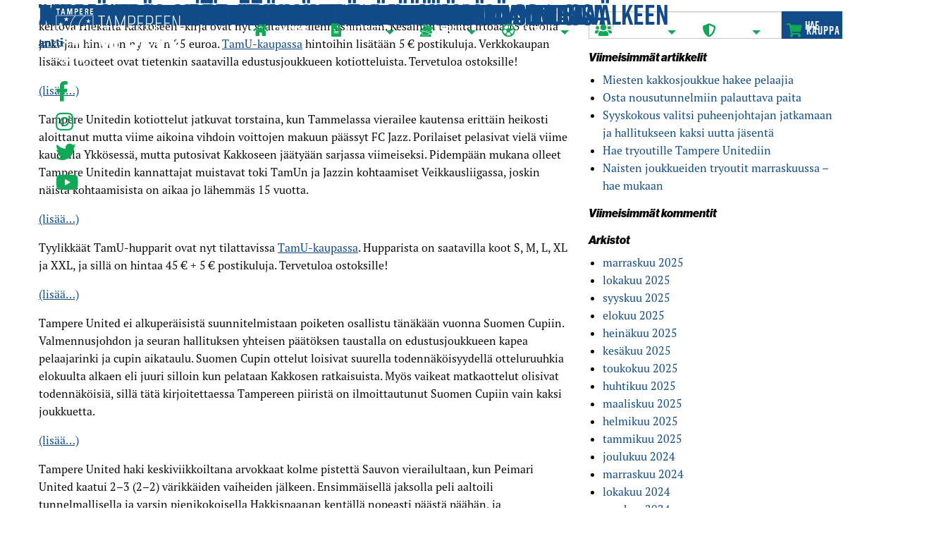

--- FILE ---
content_type: text/html; charset=UTF-8
request_url: https://tampereunited.fi/2017/06/
body_size: 25205
content:
<!doctype html><html class="no-js" dir="ltr" lang="fi" prefix="og: https://ogp.me/ns#" ><head><meta charset="UTF-8" /><meta name="viewport" content="width=device-width, initial-scale=1.0" /> <script>(function(w,d,s,l,i){w[l]=w[l]||[];w[l].push({'gtm.start':
	new Date().getTime(),event:'gtm.js'});var f=d.getElementsByTagName(s)[0],
	j=d.createElement(s),dl=l!='dataLayer'?'&l='+l:'';j.async=true;j.src=
	'https://www.googletagmanager.com/gtm.js?id='+i+dl;f.parentNode.insertBefore(j,f);
	})(window,document,'script','dataLayer','GTM-TWXLK4X6');</script>  <script>(function(i,s,o,g,r,a,m){i['GoogleAnalyticsObject']=r;i[r]=i[r]||function(){
		  (i[r].q=i[r].q||[]).push(arguments)},i[r].l=1*new Date();a=s.createElement(o),
		  m=s.getElementsByTagName(o)[0];a.async=1;a.src=g;m.parentNode.insertBefore(a,m)
		  })(window,document,'script','//www.google-analytics.com/analytics.js','ga');

		  ga('create', 'UA-74361077-1', 'auto');
		  ga('send', 'pageview');</script> <title>kesäkuu, 2017 - Tampere United</title><style>img:is([sizes="auto" i], [sizes^="auto," i]) { contain-intrinsic-size: 3000px 1500px }</style><meta name="robots" content="max-image-preview:large" /><meta name="google-site-verification" content="pWcrpSBrZGAtzEe5lgnl3swPS4lyP2RLFOSSZGjO4pI" /><link rel="canonical" href="https://tampereunited.fi/2017/06/" /><meta name="generator" content="All in One SEO (AIOSEO) 4.8.9" /> <script type="application/ld+json" class="aioseo-schema">{"@context":"https:\/\/schema.org","@graph":[{"@type":"BreadcrumbList","@id":"https:\/\/tampereunited.fi\/2017\/06\/#breadcrumblist","itemListElement":[{"@type":"ListItem","@id":"https:\/\/tampereunited.fi#listItem","position":1,"name":"Home","item":"https:\/\/tampereunited.fi","nextItem":{"@type":"ListItem","@id":"https:\/\/tampereunited.fi\/2017\/#listItem","name":2017}},{"@type":"ListItem","@id":"https:\/\/tampereunited.fi\/2017\/#listItem","position":2,"name":2017,"item":"https:\/\/tampereunited.fi\/2017\/","nextItem":{"@type":"ListItem","@id":"https:\/\/tampereunited.fi\/2017\/06\/#listItem","name":"06"},"previousItem":{"@type":"ListItem","@id":"https:\/\/tampereunited.fi#listItem","name":"Home"}},{"@type":"ListItem","@id":"https:\/\/tampereunited.fi\/2017\/06\/#listItem","position":3,"name":"06","previousItem":{"@type":"ListItem","@id":"https:\/\/tampereunited.fi\/2017\/#listItem","name":2017}}]},{"@type":"CollectionPage","@id":"https:\/\/tampereunited.fi\/2017\/06\/#collectionpage","url":"https:\/\/tampereunited.fi\/2017\/06\/","name":"kes\u00e4kuu, 2017 - Tampere United","inLanguage":"fi","isPartOf":{"@id":"https:\/\/tampereunited.fi\/#website"},"breadcrumb":{"@id":"https:\/\/tampereunited.fi\/2017\/06\/#breadcrumblist"}},{"@type":"Organization","@id":"https:\/\/tampereunited.fi\/#organization","name":"Tampere United","description":"Tampereen Ylpeys","url":"https:\/\/tampereunited.fi\/","telephone":"+358201277740","logo":{"@type":"ImageObject","url":"https:\/\/tampereunited.fi\/wp-content\/uploads\/2022\/05\/tamu-logo-720-720.png","@id":"https:\/\/tampereunited.fi\/2017\/06\/#organizationLogo","width":720,"height":720},"image":{"@id":"https:\/\/tampereunited.fi\/2017\/06\/#organizationLogo"},"sameAs":["https:\/\/www.facebook.com\/TampereUnited","https:\/\/twitter.com\/TampereUnited","https:\/\/www.instagram.com\/tampereunited\/","https:\/\/www.youtube.com\/c\/TampereUnited98","https:\/\/fi.wikipedia.org\/wiki\/Tampere_United"]},{"@type":"WebSite","@id":"https:\/\/tampereunited.fi\/#website","url":"https:\/\/tampereunited.fi\/","name":"Tampere United","description":"Tampereen Ylpeys","inLanguage":"fi","publisher":{"@id":"https:\/\/tampereunited.fi\/#organization"}}]}</script> <link rel='dns-prefetch' href='//kit.fontawesome.com' /><link rel='dns-prefetch' href='//maxcdn.bootstrapcdn.com' /><style id="litespeed-ccss">body:after{content:url(/wp-content/plugins/instagram-feed/img/sbi-sprite.png);display:none}.fa{font-family:var(--fa-style-family,"Font Awesome 6 Free");font-weight:var(--fa-style,900)}.fa,.far,.fas{-moz-osx-font-smoothing:grayscale;-webkit-font-smoothing:antialiased;display:var(--fa-display,inline-block);font-style:normal;font-variant:normal;line-height:1;text-rendering:auto}.fa-shopping-cart:before{content:"\f07a"}.fa-file-alt:before{content:"\f15c"}.fa-futbol:before{content:"\f1e3"}.fa-home:before{content:"\f015"}.fa-shield-alt:before{content:"\f3ed"}.fa-tags:before{content:"\f02c"}.fa-trophy:before{content:"\f091"}.fa-external-link-alt:before{content:"\f35d"}.fa-users:before{content:"\f0c0"}:host,:root{--fa-font-brands:normal 400 1em/1 "Font Awesome 6 Brands"}.fa-facebook:before{content:"\f09a"}.fa-instagram:before{content:"\f16d"}.fa-twitter:before{content:"\f099"}.fa-youtube:before{content:"\f167"}:host,:root{--fa-font-regular:normal 400 1em/1 "Font Awesome 6 Free"}.far{font-family:"Font Awesome 6 Free";font-weight:400}:host,:root{--fa-font-solid:normal 900 1em/1 "Font Awesome 6 Free"}.fas{font-family:"Font Awesome 6 Free";font-weight:900}.menu-item i._mi{display:inline-block;vertical-align:middle}.menu-item i._mi{width:auto;height:auto;margin-top:-.265em;font-size:1.2em;line-height:1}.menu-item i._before{margin-right:.25em}.menu-item i._after{margin-left:.25em}ul{box-sizing:border-box}:root{--wp--preset--font-size--normal:16px;--wp--preset--font-size--huge:42px}body{--wp--preset--color--black:#000;--wp--preset--color--cyan-bluish-gray:#abb8c3;--wp--preset--color--white:#fff;--wp--preset--color--pale-pink:#f78da7;--wp--preset--color--vivid-red:#cf2e2e;--wp--preset--color--luminous-vivid-orange:#ff6900;--wp--preset--color--luminous-vivid-amber:#fcb900;--wp--preset--color--light-green-cyan:#7bdcb5;--wp--preset--color--vivid-green-cyan:#00d084;--wp--preset--color--pale-cyan-blue:#8ed1fc;--wp--preset--color--vivid-cyan-blue:#0693e3;--wp--preset--color--vivid-purple:#9b51e0;--wp--preset--color--primary:#1779ba;--wp--preset--color--secondary:#767676;--wp--preset--color--success:#3adb76;--wp--preset--color--warning:#ffae00;--wp--preset--color--alert:#cc4b37;--wp--preset--gradient--vivid-cyan-blue-to-vivid-purple:linear-gradient(135deg,rgba(6,147,227,1) 0%,#9b51e0 100%);--wp--preset--gradient--light-green-cyan-to-vivid-green-cyan:linear-gradient(135deg,#7adcb4 0%,#00d082 100%);--wp--preset--gradient--luminous-vivid-amber-to-luminous-vivid-orange:linear-gradient(135deg,rgba(252,185,0,1) 0%,rgba(255,105,0,1) 100%);--wp--preset--gradient--luminous-vivid-orange-to-vivid-red:linear-gradient(135deg,rgba(255,105,0,1) 0%,#cf2e2e 100%);--wp--preset--gradient--very-light-gray-to-cyan-bluish-gray:linear-gradient(135deg,#eee 0%,#a9b8c3 100%);--wp--preset--gradient--cool-to-warm-spectrum:linear-gradient(135deg,#4aeadc 0%,#9778d1 20%,#cf2aba 40%,#ee2c82 60%,#fb6962 80%,#fef84c 100%);--wp--preset--gradient--blush-light-purple:linear-gradient(135deg,#ffceec 0%,#9896f0 100%);--wp--preset--gradient--blush-bordeaux:linear-gradient(135deg,#fecda5 0%,#fe2d2d 50%,#6b003e 100%);--wp--preset--gradient--luminous-dusk:linear-gradient(135deg,#ffcb70 0%,#c751c0 50%,#4158d0 100%);--wp--preset--gradient--pale-ocean:linear-gradient(135deg,#fff5cb 0%,#b6e3d4 50%,#33a7b5 100%);--wp--preset--gradient--electric-grass:linear-gradient(135deg,#caf880 0%,#71ce7e 100%);--wp--preset--gradient--midnight:linear-gradient(135deg,#020381 0%,#2874fc 100%);--wp--preset--font-size--small:13px;--wp--preset--font-size--medium:20px;--wp--preset--font-size--large:36px;--wp--preset--font-size--x-large:42px;--wp--preset--spacing--20:.44rem;--wp--preset--spacing--30:.67rem;--wp--preset--spacing--40:1rem;--wp--preset--spacing--50:1.5rem;--wp--preset--spacing--60:2.25rem;--wp--preset--spacing--70:3.38rem;--wp--preset--spacing--80:5.06rem;--wp--preset--shadow--natural:6px 6px 9px rgba(0,0,0,.2);--wp--preset--shadow--deep:12px 12px 50px rgba(0,0,0,.4);--wp--preset--shadow--sharp:6px 6px 0px rgba(0,0,0,.2);--wp--preset--shadow--outlined:6px 6px 0px -3px rgba(255,255,255,1),6px 6px rgba(0,0,0,1);--wp--preset--shadow--crisp:6px 6px 0px rgba(0,0,0,1)}html{line-height:1.15;-webkit-text-size-adjust:100%}body{margin:0}h1{font-size:2em;margin:.67em 0}a{background-color:transparent}img{border-style:none}button{font-family:inherit;font-size:100%;line-height:1.15;margin:0}button{overflow:visible}button{text-transform:none}button,[type=button]{-webkit-appearance:button}button::-moz-focus-inner,[type=button]::-moz-focus-inner{border-style:none;padding:0}button:-moz-focusring,[type=button]:-moz-focusring{outline:1px dotted ButtonText}::-webkit-file-upload-button{-webkit-appearance:button;font:inherit}html{-webkit-box-sizing:border-box;box-sizing:border-box;font-size:100%}*,*:before,*:after{-webkit-box-sizing:inherit;box-sizing:inherit}body{margin:0;padding:0;background:#fff;font-family:pt-serif-pro,-apple-system,BlinkMacSystemFont,"Segoe UI","Roboto","Oxygen","Ubuntu","Cantarell","Fira Sans","Droid Sans","Helvetica Neue",sans-serif;font-weight:400;line-height:1.5;color:#0a0a0a;-webkit-font-smoothing:antialiased;-moz-osx-font-smoothing:grayscale}img{display:inline-block;vertical-align:middle;max-width:100%;height:auto;-ms-interpolation-mode:bicubic}button{padding:0;-webkit-appearance:none;-moz-appearance:none;appearance:none;border:0;border-radius:0;background:0 0;line-height:1}button{font-family:inherit}.grid-x{display:-webkit-box;display:-ms-flexbox;display:flex;-webkit-box-orient:horizontal;-webkit-box-direction:normal;-ms-flex-flow:row wrap;flex-flow:row wrap}.cell{-webkit-box-flex:0;-ms-flex:0 0 auto;flex:0 0 auto;min-height:0px;min-width:0;width:100%}.grid-x>.small-12{-ms-flex-preferred-size:auto;flex-basis:auto}.grid-x>.small-12{-webkit-box-flex:0;-ms-flex:0 0 auto;flex:0 0 auto}.grid-x>.small-12{width:100%}div,ul,li,h1{margin:0;padding:0}i{font-style:italic;line-height:inherit}h1{font-family:neue-haas-grotesk-display,sans-serif;font-style:normal;font-weight:400;color:inherit;text-rendering:optimizeLegibility}h1{font-size:2rem;line-height:1.4;margin-top:0;margin-bottom:.5rem}@media print,screen and (min-width:40em){h1{font-size:4.375rem}}a{line-height:inherit;color:#114b88;text-decoration:none}a img{border:0}ul{margin-bottom:1rem;list-style-position:outside;line-height:1.6}li{font-size:inherit}ul{margin-left:1.25rem;list-style-type:disc}ul ul{margin-left:1.25rem;margin-bottom:0}.text-center{text-align:center}@media print,screen and (min-width:40em){.medium-text-center{text-align:center}}@media print,screen and (min-width:75em){.large-text-left{text-align:left}}[type=button]{-webkit-appearance:none;-moz-appearance:none;appearance:none;border-radius:0}::-webkit-input-placeholder{color:#cacaca}::-moz-placeholder{color:#cacaca}:-ms-input-placeholder{color:#cacaca}::-ms-input-placeholder{color:#cacaca}::placeholder{color:#cacaca}.menu{padding:0;margin:0;list-style:none;position:relative;display:-webkit-box;display:-ms-flexbox;display:flex;-ms-flex-wrap:wrap;flex-wrap:wrap}.menu a{line-height:1;text-decoration:none;display:block;padding:.7rem 1rem}.menu a{margin-bottom:0}.menu{-ms-flex-wrap:wrap;flex-wrap:wrap;-webkit-box-orient:horizontal;-webkit-box-direction:normal;-ms-flex-direction:row;flex-direction:row}.menu.vertical{-ms-flex-wrap:nowrap;flex-wrap:nowrap;-webkit-box-orient:vertical;-webkit-box-direction:normal;-ms-flex-direction:column;flex-direction:column}.menu.nested{margin-right:0;margin-left:1rem}.dropdown.menu>li>a{padding:.7rem 1rem}.no-js .dropdown.menu ul{display:none}.title-bar{padding:.5rem;background:#424242;color:#fff;display:-webkit-box;display:-ms-flexbox;display:flex;-webkit-box-pack:start;-ms-flex-pack:start;justify-content:flex-start;-webkit-box-align:center;-ms-flex-align:center;align-items:center}.top-bar{display:-webkit-box;display:-ms-flexbox;display:flex;-ms-flex-wrap:nowrap;flex-wrap:nowrap;-webkit-box-pack:justify;-ms-flex-pack:justify;justify-content:space-between;-webkit-box-align:center;-ms-flex-align:center;align-items:center;padding:.5rem;-ms-flex-wrap:wrap;flex-wrap:wrap}.top-bar,.top-bar ul{background-color:#f6f6f6}.top-bar .top-bar-left,.top-bar .top-bar-right{-webkit-box-flex:0;-ms-flex:0 0 100%;flex:0 0 100%;max-width:100%}@media print,screen and (min-width:40em){.top-bar{-ms-flex-wrap:nowrap;flex-wrap:nowrap}.top-bar .top-bar-left{-webkit-box-flex:1;-ms-flex:1 1 auto;flex:1 1 auto;margin-right:auto}.top-bar .top-bar-right{-webkit-box-flex:0;-ms-flex:0 1 auto;flex:0 1 auto;margin-left:auto}}.top-bar-title{-webkit-box-flex:0;-ms-flex:0 0 auto;flex:0 0 auto;margin:.5rem 1rem .5rem 0}.top-bar-left,.top-bar-right{-webkit-box-flex:0;-ms-flex:0 0 auto;flex:0 0 auto}@media print,screen and (min-width:40em){.hide-for-medium{display:none!important}}@media print,screen and (min-width:75em){.hide-for-large{display:none!important}}@media screen and (max-width:74.99875em){.show-for-large{display:none!important}}@media print,screen and (min-width:75em){.mobile-menu,.site-title-bar{display:none!important}}@media screen and (max-width:74.99875em){.desktop-menu,.site-navigation .top-bar-left{display:none!important}}.site-desktop-title a{font-weight:700}body{min-height:100vh}h1{font-family:testiFontti,sans-serif;color:#114b88;line-height:1.1}h1{font-weight:700;text-transform:uppercase}.kapea_800{width:800px;max-width:80vw;margin:0 auto}.murupolku{font-family:rift,sans-serif;letter-spacing:3px}.murupolku a{font-weight:700}header{background-color:#f9f9f9}@media print,screen and (min-width:75em){header{position:absolute;top:0;width:100%;background-color:transparent}}header .top-bar{background-color:transparent;max-width:90vw;margin:0 auto;-webkit-box-align:start;-ms-flex-align:start;align-items:flex-start}header .top-bar .top-bar-right{padding-top:1rem}header .top-bar ul{background-color:transparent;font-weight:700;color:#114b88;font-family:rift,sans-serif;font-size:1rem;z-index:1}header .top-bar ul.desktop-menu{background-color:#f9f9f9d6}header .top-bar .menu-item-has-children .sub-menu-wrapper{display:inline-grid;padding-left:1rem}header .top-bar .menu-item-has-children .sub-menu-wrapper .sub-menu a{font-weight:400;margin-top:1rem}header .top-bar .someikonit{padding:10px 0 0 7px}header .top-bar .someikonit a{font-size:1.8rem;color:#114b88}header .top-bar .someikonit a:first-child{padding-left:0}header .top-bar-left{z-index:1}header .title-bar{background-color:transparent}@media print,screen and (min-width:75em){header .logo{max-height:100px;max-width:15vw}}@media print,screen and (max-width:74.99875em){header .logo{max-height:100px}}header .top-bar-title{margin:0}header .menu-item{padding:.7rem 1rem}header .dropdown.menu>li>a{padding:0 0 5px;color:#114b88;text-transform:uppercase;font-weight:700;letter-spacing:1px}header .burger{padding:8px;position:fixed;right:10px;top:30px;height:60px;width:60px;z-index:1}header .mobiililogo{width:100%;max-width:60vw;margin:0 auto;padding:.5rem 0 1rem;z-index:1}header .offcanvas-full-screen{background-position:30% 65%;background-size:auto 70%;background-repeat:no-repeat;background-color:#0a0a0a;font-family:rift,sans-serif}header .offcanvas-full-screen .sulje_valikko{font-size:1rem;text-transform:uppercase;letter-spacing:5px;background-color:#559442;padding:1rem 0;color:#fff}header .offcanvas-full-screen .menu{padding-top:2rem}header .offcanvas-full-screen .menu-item{padding:.5rem 0}header .offcanvas-full-screen .menu-item a{color:#fff;font-size:1.2rem;text-align:right;padding-right:2rem;font-weight:400}header .offcanvas-full-screen .menu-item i{width:3rem;text-align:center}header .offcanvas-full-screen .menu-item-has-children>a:before{position:absolute;margin-top:7px;right:15px;border:inset 6px;content:"";border-top-style:solid;border-color:#fff transparent transparent}header .offcanvas-full-screen .sub-menu{display:none;list-style-type:none;background-color:#424242;margin-left:0;padding:.5rem 0}header .offcanvas-full-screen .sub-menu a{font-weight:400;padding:.2rem 3rem .2rem 0}header .offcanvas-full-screen .someikonit{bottom:0;width:100%;background:#0a0a0a;padding:.5rem .5rem 1rem;font-size:1.5rem}header .offcanvas-full-screen .someikonit a{padding:0 1rem;color:#559442}header.ylareuna{position:relative;background-color:#fff}header.ylareuna ul.desktop-menu{background-color:#fff}.skrollaus{width:100%;z-index:1000;display:none;position:fixed;-webkit-box-shadow:0 2px 5px rgba(0,0,0,.1);box-shadow:0 2px 5px rgba(0,0,0,.1);top:0;background-color:#fff}.skrollaus .top-bar{padding:0}.skrollaus .top-bar-right{padding:0}.skrollaus .top-bar a{margin-bottom:0}.skrollaus .desktop-menu{background-color:#fff!important}.skrollaus .menu-item{padding:0 1rem}.skrollaus .logo{max-height:50px;margin-bottom:0;padding:3px}@media print,screen and (min-width:40em)and (max-width:74.99875em){.skrollaus .top-bar-left{display:none}.skrollaus .top-bar{padding:0 1rem 1rem}}main{min-height:100vh}.alasivu{padding-top:1rem;background-image:url("/wp-content/themes/tamu22/dist/assets/images/savutausta-kapea.jpg");background-size:100% 30vh;background-repeat:no-repeat;background-position-y:top}@media print,screen and (min-width:75em){.alasivu{padding-top:0}}.alasivu h1{margin:0 auto;padding:1rem 0 .5rem}@media print,screen and (max-width:39.99875em){.alasivu h1{padding:.5rem 0 1rem;font-size:2rem}}.alasivu .metatiedot{font-family:rift,sans-serif;font-size:1.3rem;padding-bottom:1.5rem}@media print,screen and (max-width:39.99875em){.alasivu .metatiedot{font-size:1.3rem}}.alasivu .metatiedot .tagit{margin-left:1rem}.alasivu .uusi_ingressi{font-size:120%;padding-bottom:1.5rem}@media print,screen and (max-width:39.99875em){.alasivu .uusi_ingressi{font-size:110%}}.alasivu .paakuva{width:1000px;max-width:100vw;margin:0 auto;padding-bottom:2rem}@media print,screen and (min-width:75em)and (max-width:99.99875em){.artikkeli h1{font-size:3.5rem}}@media print,screen and (min-width:40em)and (max-width:74.99875em){.artikkeli h1{font-size:3.5rem}}.sponsorilogo img{top:0;left:0;padding:0 3rem}@media print,screen and (max-width:39.99875em){.sponsorilogo img{padding:0 1rem}}.sponsorilogo img.hover{position:absolute;display:none}.offcanvas-full-screen{position:fixed;z-index:12;-webkit-backface-visibility:hidden;backface-visibility:hidden;background:#0a0a0a;top:0;right:0;height:100%;overflow-y:auto;width:250px;-webkit-transform:translateX(250px);-ms-transform:translateX(250px);transform:translateX(250px);width:80%}.offcanvas-full-screen-inner{text-align:center}.offcanvas-full-screen-inner li{width:100%;font-weight:700;font-size:1.4rem;text-transform:uppercase}.offcanvas-full-screen-close{color:#fff;font-size:5rem}.fa{display:inline-block;font:normal normal normal 14px/1 FontAwesome;font-size:inherit;text-rendering:auto;-webkit-font-smoothing:antialiased;-moz-osx-font-smoothing:grayscale}.fa-home:before{content:"\f015"}.fa-clock-o:before{content:"\f017"}.fa-tags:before{content:"\f02c"}.fa-shopping-cart:before{content:"\f07a"}.fa-trophy:before{content:"\f091"}.fa-twitter:before{content:"\f099"}.fa-facebook:before{content:"\f09a"}.fa-users:before{content:"\f0c0"}.fa-youtube:before{content:"\f167"}.fa-instagram:before{content:"\f16d"}</style><script src="[data-uri]" defer></script> <link data-optimized="1" data-asynced="1" as="style" onload="this.onload=null;this.rel='stylesheet'"  rel='preload' id='sbi_styles-css' href='https://tampereunited.fi/wp-content/litespeed/css/1/af0f5a5fc24381835ae59ec310a39f3d.css?ver=39f3d' type='text/css' media='all' /><link data-optimized="1" data-asynced="1" as="style" onload="this.onload=null;this.rel='stylesheet'"  rel='preload' id='dashicons-css' href='https://tampereunited.fi/wp-content/litespeed/css/1/048d449b8354d36ad7fccc96b7a96fb2.css?ver=96fb2' type='text/css' media='all' /><link data-optimized="1" data-asynced="1" as="style" onload="this.onload=null;this.rel='stylesheet'"  rel='preload' id='menu-icon-font-awesome-css' href='https://tampereunited.fi/wp-content/litespeed/css/1/e862ff5fa4c7ffdf663d950b7935755e.css?ver=5755e' type='text/css' media='all' /><link data-optimized="1" data-asynced="1" as="style" onload="this.onload=null;this.rel='stylesheet'"  rel='preload' id='menu-icons-extra-css' href='https://tampereunited.fi/wp-content/litespeed/css/1/e098ff487c729b74afbb3354bd607266.css?ver=07266' type='text/css' media='all' /><link data-optimized="1" data-asynced="1" as="style" onload="this.onload=null;this.rel='stylesheet'"  rel='preload' id='wp-block-library-css' href='https://tampereunited.fi/wp-content/litespeed/css/1/62e4c27a84fa617237ed013c22c9c872.css?ver=9c872' type='text/css' media='all' /><style id='classic-theme-styles-inline-css' type='text/css'>/*! This file is auto-generated */
.wp-block-button__link{color:#fff;background-color:#32373c;border-radius:9999px;box-shadow:none;text-decoration:none;padding:calc(.667em + 2px) calc(1.333em + 2px);font-size:1.125em}.wp-block-file__button{background:#32373c;color:#fff;text-decoration:none}</style><style id='global-styles-inline-css' type='text/css'>:root{--wp--preset--aspect-ratio--square: 1;--wp--preset--aspect-ratio--4-3: 4/3;--wp--preset--aspect-ratio--3-4: 3/4;--wp--preset--aspect-ratio--3-2: 3/2;--wp--preset--aspect-ratio--2-3: 2/3;--wp--preset--aspect-ratio--16-9: 16/9;--wp--preset--aspect-ratio--9-16: 9/16;--wp--preset--color--black: #000000;--wp--preset--color--cyan-bluish-gray: #abb8c3;--wp--preset--color--white: #ffffff;--wp--preset--color--pale-pink: #f78da7;--wp--preset--color--vivid-red: #cf2e2e;--wp--preset--color--luminous-vivid-orange: #ff6900;--wp--preset--color--luminous-vivid-amber: #fcb900;--wp--preset--color--light-green-cyan: #7bdcb5;--wp--preset--color--vivid-green-cyan: #00d084;--wp--preset--color--pale-cyan-blue: #8ed1fc;--wp--preset--color--vivid-cyan-blue: #0693e3;--wp--preset--color--vivid-purple: #9b51e0;--wp--preset--color--primary: #1779ba;--wp--preset--color--secondary: #767676;--wp--preset--color--success: #3adb76;--wp--preset--color--warning: #ffae00;--wp--preset--color--alert: #cc4b37;--wp--preset--gradient--vivid-cyan-blue-to-vivid-purple: linear-gradient(135deg,rgba(6,147,227,1) 0%,rgb(155,81,224) 100%);--wp--preset--gradient--light-green-cyan-to-vivid-green-cyan: linear-gradient(135deg,rgb(122,220,180) 0%,rgb(0,208,130) 100%);--wp--preset--gradient--luminous-vivid-amber-to-luminous-vivid-orange: linear-gradient(135deg,rgba(252,185,0,1) 0%,rgba(255,105,0,1) 100%);--wp--preset--gradient--luminous-vivid-orange-to-vivid-red: linear-gradient(135deg,rgba(255,105,0,1) 0%,rgb(207,46,46) 100%);--wp--preset--gradient--very-light-gray-to-cyan-bluish-gray: linear-gradient(135deg,rgb(238,238,238) 0%,rgb(169,184,195) 100%);--wp--preset--gradient--cool-to-warm-spectrum: linear-gradient(135deg,rgb(74,234,220) 0%,rgb(151,120,209) 20%,rgb(207,42,186) 40%,rgb(238,44,130) 60%,rgb(251,105,98) 80%,rgb(254,248,76) 100%);--wp--preset--gradient--blush-light-purple: linear-gradient(135deg,rgb(255,206,236) 0%,rgb(152,150,240) 100%);--wp--preset--gradient--blush-bordeaux: linear-gradient(135deg,rgb(254,205,165) 0%,rgb(254,45,45) 50%,rgb(107,0,62) 100%);--wp--preset--gradient--luminous-dusk: linear-gradient(135deg,rgb(255,203,112) 0%,rgb(199,81,192) 50%,rgb(65,88,208) 100%);--wp--preset--gradient--pale-ocean: linear-gradient(135deg,rgb(255,245,203) 0%,rgb(182,227,212) 50%,rgb(51,167,181) 100%);--wp--preset--gradient--electric-grass: linear-gradient(135deg,rgb(202,248,128) 0%,rgb(113,206,126) 100%);--wp--preset--gradient--midnight: linear-gradient(135deg,rgb(2,3,129) 0%,rgb(40,116,252) 100%);--wp--preset--font-size--small: 13px;--wp--preset--font-size--medium: 20px;--wp--preset--font-size--large: 36px;--wp--preset--font-size--x-large: 42px;--wp--preset--spacing--20: 0.44rem;--wp--preset--spacing--30: 0.67rem;--wp--preset--spacing--40: 1rem;--wp--preset--spacing--50: 1.5rem;--wp--preset--spacing--60: 2.25rem;--wp--preset--spacing--70: 3.38rem;--wp--preset--spacing--80: 5.06rem;--wp--preset--shadow--natural: 6px 6px 9px rgba(0, 0, 0, 0.2);--wp--preset--shadow--deep: 12px 12px 50px rgba(0, 0, 0, 0.4);--wp--preset--shadow--sharp: 6px 6px 0px rgba(0, 0, 0, 0.2);--wp--preset--shadow--outlined: 6px 6px 0px -3px rgba(255, 255, 255, 1), 6px 6px rgba(0, 0, 0, 1);--wp--preset--shadow--crisp: 6px 6px 0px rgba(0, 0, 0, 1);}:where(.is-layout-flex){gap: 0.5em;}:where(.is-layout-grid){gap: 0.5em;}body .is-layout-flex{display: flex;}.is-layout-flex{flex-wrap: wrap;align-items: center;}.is-layout-flex > :is(*, div){margin: 0;}body .is-layout-grid{display: grid;}.is-layout-grid > :is(*, div){margin: 0;}:where(.wp-block-columns.is-layout-flex){gap: 2em;}:where(.wp-block-columns.is-layout-grid){gap: 2em;}:where(.wp-block-post-template.is-layout-flex){gap: 1.25em;}:where(.wp-block-post-template.is-layout-grid){gap: 1.25em;}.has-black-color{color: var(--wp--preset--color--black) !important;}.has-cyan-bluish-gray-color{color: var(--wp--preset--color--cyan-bluish-gray) !important;}.has-white-color{color: var(--wp--preset--color--white) !important;}.has-pale-pink-color{color: var(--wp--preset--color--pale-pink) !important;}.has-vivid-red-color{color: var(--wp--preset--color--vivid-red) !important;}.has-luminous-vivid-orange-color{color: var(--wp--preset--color--luminous-vivid-orange) !important;}.has-luminous-vivid-amber-color{color: var(--wp--preset--color--luminous-vivid-amber) !important;}.has-light-green-cyan-color{color: var(--wp--preset--color--light-green-cyan) !important;}.has-vivid-green-cyan-color{color: var(--wp--preset--color--vivid-green-cyan) !important;}.has-pale-cyan-blue-color{color: var(--wp--preset--color--pale-cyan-blue) !important;}.has-vivid-cyan-blue-color{color: var(--wp--preset--color--vivid-cyan-blue) !important;}.has-vivid-purple-color{color: var(--wp--preset--color--vivid-purple) !important;}.has-black-background-color{background-color: var(--wp--preset--color--black) !important;}.has-cyan-bluish-gray-background-color{background-color: var(--wp--preset--color--cyan-bluish-gray) !important;}.has-white-background-color{background-color: var(--wp--preset--color--white) !important;}.has-pale-pink-background-color{background-color: var(--wp--preset--color--pale-pink) !important;}.has-vivid-red-background-color{background-color: var(--wp--preset--color--vivid-red) !important;}.has-luminous-vivid-orange-background-color{background-color: var(--wp--preset--color--luminous-vivid-orange) !important;}.has-luminous-vivid-amber-background-color{background-color: var(--wp--preset--color--luminous-vivid-amber) !important;}.has-light-green-cyan-background-color{background-color: var(--wp--preset--color--light-green-cyan) !important;}.has-vivid-green-cyan-background-color{background-color: var(--wp--preset--color--vivid-green-cyan) !important;}.has-pale-cyan-blue-background-color{background-color: var(--wp--preset--color--pale-cyan-blue) !important;}.has-vivid-cyan-blue-background-color{background-color: var(--wp--preset--color--vivid-cyan-blue) !important;}.has-vivid-purple-background-color{background-color: var(--wp--preset--color--vivid-purple) !important;}.has-black-border-color{border-color: var(--wp--preset--color--black) !important;}.has-cyan-bluish-gray-border-color{border-color: var(--wp--preset--color--cyan-bluish-gray) !important;}.has-white-border-color{border-color: var(--wp--preset--color--white) !important;}.has-pale-pink-border-color{border-color: var(--wp--preset--color--pale-pink) !important;}.has-vivid-red-border-color{border-color: var(--wp--preset--color--vivid-red) !important;}.has-luminous-vivid-orange-border-color{border-color: var(--wp--preset--color--luminous-vivid-orange) !important;}.has-luminous-vivid-amber-border-color{border-color: var(--wp--preset--color--luminous-vivid-amber) !important;}.has-light-green-cyan-border-color{border-color: var(--wp--preset--color--light-green-cyan) !important;}.has-vivid-green-cyan-border-color{border-color: var(--wp--preset--color--vivid-green-cyan) !important;}.has-pale-cyan-blue-border-color{border-color: var(--wp--preset--color--pale-cyan-blue) !important;}.has-vivid-cyan-blue-border-color{border-color: var(--wp--preset--color--vivid-cyan-blue) !important;}.has-vivid-purple-border-color{border-color: var(--wp--preset--color--vivid-purple) !important;}.has-vivid-cyan-blue-to-vivid-purple-gradient-background{background: var(--wp--preset--gradient--vivid-cyan-blue-to-vivid-purple) !important;}.has-light-green-cyan-to-vivid-green-cyan-gradient-background{background: var(--wp--preset--gradient--light-green-cyan-to-vivid-green-cyan) !important;}.has-luminous-vivid-amber-to-luminous-vivid-orange-gradient-background{background: var(--wp--preset--gradient--luminous-vivid-amber-to-luminous-vivid-orange) !important;}.has-luminous-vivid-orange-to-vivid-red-gradient-background{background: var(--wp--preset--gradient--luminous-vivid-orange-to-vivid-red) !important;}.has-very-light-gray-to-cyan-bluish-gray-gradient-background{background: var(--wp--preset--gradient--very-light-gray-to-cyan-bluish-gray) !important;}.has-cool-to-warm-spectrum-gradient-background{background: var(--wp--preset--gradient--cool-to-warm-spectrum) !important;}.has-blush-light-purple-gradient-background{background: var(--wp--preset--gradient--blush-light-purple) !important;}.has-blush-bordeaux-gradient-background{background: var(--wp--preset--gradient--blush-bordeaux) !important;}.has-luminous-dusk-gradient-background{background: var(--wp--preset--gradient--luminous-dusk) !important;}.has-pale-ocean-gradient-background{background: var(--wp--preset--gradient--pale-ocean) !important;}.has-electric-grass-gradient-background{background: var(--wp--preset--gradient--electric-grass) !important;}.has-midnight-gradient-background{background: var(--wp--preset--gradient--midnight) !important;}.has-small-font-size{font-size: var(--wp--preset--font-size--small) !important;}.has-medium-font-size{font-size: var(--wp--preset--font-size--medium) !important;}.has-large-font-size{font-size: var(--wp--preset--font-size--large) !important;}.has-x-large-font-size{font-size: var(--wp--preset--font-size--x-large) !important;}
:where(.wp-block-post-template.is-layout-flex){gap: 1.25em;}:where(.wp-block-post-template.is-layout-grid){gap: 1.25em;}
:where(.wp-block-columns.is-layout-flex){gap: 2em;}:where(.wp-block-columns.is-layout-grid){gap: 2em;}
:root :where(.wp-block-pullquote){font-size: 1.5em;line-height: 1.6;}</style><link data-optimized="1" data-asynced="1" as="style" onload="this.onload=null;this.rel='stylesheet'"  rel='preload' id='contact-form-7-css' href='https://tampereunited.fi/wp-content/litespeed/css/1/e1e693f18a736d33f6a7aafbe57de63c.css?ver=de63c' type='text/css' media='all' /><link data-optimized="1" data-asynced="1" as="style" onload="this.onload=null;this.rel='stylesheet'"  rel='preload' id='wpda_wpdp_public-css' href='https://tampereunited.fi/wp-content/litespeed/css/1/2194619dd8ad37da2bbeb2d219efa884.css?ver=fa884' type='text/css' media='all' /><link data-optimized="1" data-asynced="1" as="style" onload="this.onload=null;this.rel='stylesheet'"  rel='preload' id='cff-css' href='https://tampereunited.fi/wp-content/litespeed/css/1/5aafba3845596008ce5271f1bcbb5e93.css?ver=b5e93' type='text/css' media='all' /><link data-asynced="1" as="style" onload="this.onload=null;this.rel='stylesheet'"  rel='preload' id='sb-font-awesome-css' href='https://maxcdn.bootstrapcdn.com/font-awesome/4.7.0/css/font-awesome.min.css?ver=6.8.3' type='text/css' media='all' /><link data-optimized="1" data-asynced="1" as="style" onload="this.onload=null;this.rel='stylesheet'"  rel='preload' id='foundationpress-styles-css' href='https://tampereunited.fi/wp-content/litespeed/css/1/f8abd32a589f4aa02cc6591bdbb1c0ef.css?ver=1c0ef' type='text/css' media='all' /><link data-optimized="1" data-asynced="1" as="style" onload="this.onload=null;this.rel='stylesheet'"  rel='preload' id='__EPYT__style-css' href='https://tampereunited.fi/wp-content/litespeed/css/1/61e02f163fc4e9cd21623d95fe8dadf6.css?ver=dadf6' type='text/css' media='all' /><style id='__EPYT__style-inline-css' type='text/css'>.epyt-gallery-thumb {
                        width: 33.333%;
                }</style> <script type="text/javascript" src="https://tampereunited.fi/wp-includes/js/jquery/jquery.min.js" id="jquery-core-js"></script> <link rel="https://api.w.org/" href="https://tampereunited.fi/wp-json/" /><link rel="icon" href="https://tampereunited.fi/wp-content/uploads/2016/02/tamu_kuvake-125x125.png" sizes="32x32" /><link rel="icon" href="https://tampereunited.fi/wp-content/uploads/2016/02/tamu_kuvake.png" sizes="192x192" /><link rel="apple-touch-icon" href="https://tampereunited.fi/wp-content/uploads/2016/02/tamu_kuvake.png" /><meta name="msapplication-TileImage" content="https://tampereunited.fi/wp-content/uploads/2016/02/tamu_kuvake.png" /></head><body class="archive date wp-theme-tamu22 topbar">
<noscript><iframe data-lazyloaded="1" src="about:blank" data-src="https://www.googletagmanager.com/ns.html?id=GTM-TWXLK4X6"
height="0" width="0" style="display:none;visibility:hidden"></iframe></noscript><header class="site-header" role="banner"><div class="site-title-bar title-bar" data-hide-for="large" data-responsive-toggle="mobile-menu"><div class="text-center mobiililogo">
<a href="https://tampereunited.fi/" rel="home">
<img data-lazyloaded="1" src="[data-uri]" class="logo" data-src="https://tampereunited.fi/wp-content/uploads/2024/04/tamu-tampereen-ylpeys-valkoinen.png.webp" alt="Tampereen Ylpeys" >
</a></div><div class="burger">
<button class="text-center" data-toggle="offcanvas-full-screen"><img data-lazyloaded="1" src="[data-uri]" data-src="https://tampereunited.fi/wp-content/themes/tamu22/dist/assets/images/burger-vihrea.png" alt="Valikko-ikoni"/></button></div></div><nav class="site-navigation top-bar show-for-large" role="navigation"><div class="top-bar-left"><div class="site-desktop-title top-bar-title medium-text-center large-text-left">
<a href="https://tampereunited.fi/" rel="home"><img data-lazyloaded="1" src="[data-uri]" class="logo" data-src="https://tampereunited.fi/wp-content/uploads/2024/04/tamu-tampereen-ylpeys-valkoinen.png.webp" alt="Tampereen Ylpeys" ></a><br/><div class="someikonit">
<a target="_rel" href="https://www.facebook.com/TampereUnited/"><i class="fa fa-facebook"></i></a><br/>
<a target="_rel" href="https://www.instagram.com/tampereunited/"><i class="fa fa-instagram"></i></a><br/>
<a target="_rel" href="https://twitter.com/TampereUnited"><i class="fa fa-twitter"></i></a><br/>
<a target="_rel" href="https://www.youtube.com/c/TampereUnited98"><i class="fa fa-youtube"></i></a></div></div></div><div class="top-bar-right "><ul id="menu-paavalikko" class="dropdown menu desktop-menu" data-dropdown-menu><li id="menu-item-590480" class="menu-item menu-item-type-post_type menu-item-object-page menu-item-home menu-item-590480"><a href="https://tampereunited.fi/"><i class="_mi _before fa fa-home" aria-hidden="true"></i><span>Etusivu</span></a></li><li id="menu-item-590405" class="menu-item menu-item-type-custom menu-item-object-custom menu-item-has-children menu-item-590405"><a href="#"><i class="_mi _before fas fa-file-alt" aria-hidden="true"></i><span>Uutiset</span></a><ul class="sub-menu"><li id="menu-item-614995" class="menu-item menu-item-type-post_type menu-item-object-page menu-item-614995"><div class="sub-menu-wrapper"><a href="https://tampereunited.fi/uutiset-tamu/">TamU</a></div></li><li id="menu-item-614997" class="menu-item menu-item-type-post_type menu-item-object-page menu-item-614997"><div class="sub-menu-wrapper"><a href="https://tampereunited.fi/uutiset-naiset/">TamU naiset</a></div></li><li id="menu-item-614996" class="menu-item menu-item-type-post_type menu-item-object-page menu-item-614996"><div class="sub-menu-wrapper"><a href="https://tampereunited.fi/uutiset-tamu2/">TamU 2</a></div></li><li id="menu-item-590435" class="kaikki menu-item menu-item-type-post_type menu-item-object-page menu-item-590435"><div class="sub-menu-wrapper"><a href="https://tampereunited.fi/uutiset/">Kaikki uutiset</a></div></li></ul></li><li id="menu-item-612229" class="menu-item menu-item-type-custom menu-item-object-custom menu-item-has-children menu-item-612229"><a href="#"><i class="_mi _before dashicons dashicons-tickets-alt" aria-hidden="true"></i><span>Liput</span></a><ul class="sub-menu"><li id="menu-item-612232" class="menu-item menu-item-type-custom menu-item-object-custom menu-item-has-children menu-item-612232"><div class="sub-menu-wrapper"><a href="#">Liput</a><ul class="sub-menu"><li id="menu-item-613832" class="menu-item menu-item-type-custom menu-item-object-custom menu-item-613832"><a href="https://www.lippu.fi/artist/tamu/"><i class="_mi _before fas fa-external-link-alt" aria-hidden="true"></i><span>Lippu.fi >></span></a></li><li id="menu-item-613834" class="menu-item menu-item-type-custom menu-item-object-custom menu-item-613834"><a href="/kauppa"><i class="_mi _before fas fa-external-link-alt" aria-hidden="true"></i><span>Kausikortit >></span></a></li><li id="menu-item-612939" class="menu-item menu-item-type-custom menu-item-object-custom menu-item-612939"><a href="/akkreditointi"><i class="_mi _before fas fa-external-link-alt" aria-hidden="true"></i><span>Akkreditointi >></span></a></li></ul></div></li><li id="menu-item-612233" class="menu-item menu-item-type-custom menu-item-object-custom menu-item-has-children menu-item-612233"><div class="sub-menu-wrapper"><a href="#">Info</a><ul class="sub-menu"><li id="menu-item-612230" class="menu-item menu-item-type-post_type menu-item-object-page menu-item-612230"><a href="https://tampereunited.fi/liput-ja-kausikortit/">Liput ja kausikortit</a></li><li id="menu-item-612231" class="menu-item menu-item-type-post_type menu-item-object-page menu-item-612231"><a href="https://tampereunited.fi/vip/">VIP-info</a></li><li id="menu-item-612234" class="menu-item menu-item-type-post_type menu-item-object-page menu-item-612234"><a href="https://tampereunited.fi/ottelutapahtuma/">Ottelutapahtumat</a></li><li id="menu-item-613955" class="menu-item menu-item-type-post_type menu-item-object-page menu-item-613955"><a href="https://tampereunited.fi/talkoot/">Talkoot ottelu­tapahtumissa</a></li></ul></div></li></ul></li><li id="menu-item-590406" class="menu-item menu-item-type-custom menu-item-object-custom menu-item-has-children menu-item-590406"><a href="#"><i class="_mi _before far fa-futbol" aria-hidden="true"></i><span>Ottelut</span></a><ul class="sub-menu"><li id="menu-item-590410" class="menu-item menu-item-type-custom menu-item-object-custom menu-item-has-children menu-item-590410"><div class="sub-menu-wrapper"><a href="#">Otteluohjelmat</a><ul class="sub-menu"><li id="menu-item-611393" class="menu-item menu-item-type-post_type menu-item-object-page menu-item-611393"><a href="https://tampereunited.fi/ottelut/">TamU</a></li><li id="menu-item-611392" class="menu-item menu-item-type-post_type menu-item-object-page menu-item-611392"><a href="https://tampereunited.fi/ottelut-naiset/">TamU naiset</a></li><li id="menu-item-611402" class="menu-item menu-item-type-post_type menu-item-object-page menu-item-611402"><a href="https://tampereunited.fi/ottelut-miehet-2/">TamU 2</a></li><li id="menu-item-611401" class="menu-item menu-item-type-post_type menu-item-object-page menu-item-611401"><a href="https://tampereunited.fi/ottelut-naiset-2/">TamU naiset 2</a></li><li id="menu-item-611400" class="menu-item menu-item-type-post_type menu-item-object-page menu-item-611400"><a href="https://tampereunited.fi/ottelut-miehet-3/">TamU 3</a></li><li id="menu-item-624814" class="menu-item menu-item-type-post_type menu-item-object-page menu-item-624814"><a href="https://tampereunited.fi/ottelut-miehet-4/">TamU 4</a></li></ul></div></li><li id="menu-item-590416" class="menu-item menu-item-type-custom menu-item-object-custom menu-item-has-children menu-item-590416"><div class="sub-menu-wrapper"><a href="#">Edelliset ottelut</a><ul class="sub-menu"><li id="menu-item-590417" class="edelliset menu-item menu-item-type-custom menu-item-object-custom menu-item-590417"><a href="#">TamU &#8211; Ilves-kissat 1-0 (1-0)</a></li></ul></div></li><li id="menu-item-590413" class="menu-item menu-item-type-custom menu-item-object-custom menu-item-has-children menu-item-590413"><div class="sub-menu-wrapper"><a href="#">Seuraavat ottelut</a><ul class="sub-menu"><li id="menu-item-590418" class="seuraavat menu-item menu-item-type-custom menu-item-object-custom menu-item-590418"><a href="#">23.6. TamU &#8211; SalPa</a></li></ul></div></li></ul></li><li id="menu-item-590407" class="menu-item menu-item-type-custom menu-item-object-custom menu-item-has-children menu-item-590407"><a href="#"><i class="_mi _before fas fa-users" aria-hidden="true"></i><span>Joukkueet</span></a><ul class="sub-menu"><li id="menu-item-590426" class="menu-item menu-item-type-custom menu-item-object-custom menu-item-has-children menu-item-590426"><div class="sub-menu-wrapper"><a href="#">Aikuiset</a><ul class="sub-menu"><li id="menu-item-590438" class="menu-item menu-item-type-post_type menu-item-object-page menu-item-590438"><a href="https://tampereunited.fi/joukkue/">TamU</a></li><li id="menu-item-611389" class="menu-item menu-item-type-post_type menu-item-object-page menu-item-611389"><a href="https://tampereunited.fi/joukkue-naiset/">TamU naiset</a></li><li id="menu-item-611388" class="menu-item menu-item-type-post_type menu-item-object-page menu-item-611388"><a href="https://tampereunited.fi/joukkue-miehet-2/">TamU 2</a></li><li id="menu-item-611387" class="menu-item menu-item-type-post_type menu-item-object-page menu-item-611387"><a href="https://tampereunited.fi/joukkue-naiset-2/">TamU naiset 2</a></li><li id="menu-item-611386" class="menu-item menu-item-type-post_type menu-item-object-page menu-item-611386"><a href="https://tampereunited.fi/joukkue-miehet-3/">TamU 3</a></li><li id="menu-item-624813" class="menu-item menu-item-type-post_type menu-item-object-page menu-item-624813"><a href="https://tampereunited.fi/joukkue-miehet-4/">TamU 4</a></li></ul></div></li><li id="menu-item-612239" class="menu-item menu-item-type-custom menu-item-object-custom menu-item-has-children menu-item-612239"><div class="sub-menu-wrapper"><a href="#">Tilastot</a><ul class="sub-menu"><li id="menu-item-590437" class="menu-item menu-item-type-post_type menu-item-object-page menu-item-590437"><a href="https://tampereunited.fi/tilastot/sarjataulukot/">Sarjataulukot</a></li><li id="menu-item-590439" class="menu-item menu-item-type-post_type menu-item-object-page menu-item-590439"><a href="https://tampereunited.fi/tilastot/pelaajatilastot/">Pelaajatilastot</a></li></ul></div></li><li id="menu-item-590427" class="menu-item menu-item-type-custom menu-item-object-custom menu-item-has-children menu-item-590427"><div class="sub-menu-wrapper"><a href="#">juniorit</a><ul class="sub-menu"><li id="menu-item-590428" class="menu-item menu-item-type-custom menu-item-object-custom menu-item-590428"><a href="/juniorit"><i class="_mi _before fas fa-external-link-alt" aria-hidden="true"></i><span>junnusivustolle >></span></a></li></ul></div></li></ul></li><li id="menu-item-590422" class="menu-item menu-item-type-custom menu-item-object-custom menu-item-has-children menu-item-590422"><a href="#"><i class="_mi _before fas fa-shield-alt" aria-hidden="true"></i><span>Seura</span></a><ul class="sub-menu"><li id="menu-item-623817" class="menu-item menu-item-type-custom menu-item-object-custom menu-item-has-children menu-item-623817"><div class="sub-menu-wrapper"><a href="http://h">Hallinto</a><ul class="sub-menu"><li id="menu-item-590430" class="menu-item menu-item-type-post_type menu-item-object-page menu-item-590430"><a href="https://tampereunited.fi/seura/hallitus/">Hallitus</a></li><li id="menu-item-599703" class="menu-item menu-item-type-post_type menu-item-object-page menu-item-599703"><a href="https://tampereunited.fi/jaseneksi/">Liity jäseneksi</a></li><li id="menu-item-590432" class="menu-item menu-item-type-post_type menu-item-object-page menu-item-590432"><a href="https://tampereunited.fi/seura/saannot/">Säännöt</a></li><li id="menu-item-590433" class="menu-item menu-item-type-post_type menu-item-object-page menu-item-590433"><a href="https://tampereunited.fi/seura/strategia/">Strategia</a></li><li id="menu-item-590431" class="menu-item menu-item-type-post_type menu-item-object-page menu-item-590431"><a href="https://tampereunited.fi/seura/toimintasuunnitelma/">Toimintasuunnitelma</a></li><li id="menu-item-626229" class="menu-item menu-item-type-post_type menu-item-object-page menu-item-626229"><a href="https://tampereunited.fi/osakeanti/">Osakeanti</a></li><li id="menu-item-590429" class="menu-item menu-item-type-post_type menu-item-object-page menu-item-590429"><a href="https://tampereunited.fi/seura/tarina/">Tarina</a></li><li id="menu-item-590434" class="menu-item menu-item-type-post_type menu-item-object-page menu-item-590434"><a href="https://tampereunited.fi/seura/materiaalipankki/">Materiaalipankki</a></li><li id="menu-item-624450" class="menu-item menu-item-type-post_type menu-item-object-page menu-item-624450"><a href="https://tampereunited.fi/yhteystiedot/">Yhteystiedot</a></li></ul></div></li><li id="menu-item-623818" class="menu-item menu-item-type-custom menu-item-object-custom menu-item-has-children menu-item-623818"><div class="sub-menu-wrapper"><a href="http://Y">Yrityksille</a><ul class="sub-menu"><li id="menu-item-623538" class="menu-item menu-item-type-post_type menu-item-object-page menu-item-623538"><a href="https://tampereunited.fi/yhteistyokumppanit/">Kumppanuus</a></li><li id="menu-item-623810" class="menu-item menu-item-type-post_type menu-item-object-page menu-item-623810"><a href="https://tampereunited.fi/business-club/">Business Club</a></li></ul></div></li></ul></li><li id="menu-item-590409" class="menu-item menu-item-type-custom menu-item-object-custom menu-item-590409"><a href="https://www.tampereunited.fi/kauppa"><i class="_mi _before fa fa-shopping-cart" aria-hidden="true"></i><span>Kauppa</span></a></li></ul><nav class="mobile-menu vertical menu" role="navigation"><ul id="menu-mobiili" class="vertical menu" data-accordion-menu data-submenu-toggle="true"><li id="menu-item-590557" class="menu-item menu-item-type-post_type menu-item-object-page menu-item-home menu-item-590557"><a href="https://tampereunited.fi/"><span>Etusivu</span><i class="_mi _after fa fa-home" aria-hidden="true"></i></a></li><li id="menu-item-590451" class="menu-item menu-item-type-custom menu-item-object-custom menu-item-has-children menu-item-590451"><a href="#"><span>Uutiset</span><i class="_mi _after fas fa-file-alt" aria-hidden="true"></i></a><ul class="vertical nested menu"><li id="menu-item-614998" class="menu-item menu-item-type-post_type menu-item-object-page menu-item-614998"><a href="https://tampereunited.fi/uutiset-tamu/">TamU</a></li><li id="menu-item-615000" class="menu-item menu-item-type-post_type menu-item-object-page menu-item-615000"><a href="https://tampereunited.fi/uutiset-naiset/">TamU naiset</a></li><li id="menu-item-614999" class="menu-item menu-item-type-post_type menu-item-object-page menu-item-614999"><a href="https://tampereunited.fi/uutiset-tamu2/">TamU 2</a></li><li id="menu-item-590456" class="menu-item menu-item-type-post_type menu-item-object-page menu-item-590456"><a href="https://tampereunited.fi/uutiset/">Kaikki uutiset</a></li></ul></li><li id="menu-item-612250" class="menu-item menu-item-type-custom menu-item-object-custom menu-item-has-children menu-item-612250"><a href="#"><span>Liput</span><i class="_mi _after dashicons dashicons-tickets-alt" aria-hidden="true"></i></a><ul class="vertical nested menu"><li id="menu-item-612249" class="menu-item menu-item-type-post_type menu-item-object-page menu-item-612249"><a href="https://tampereunited.fi/liput-ja-kausikortit/">Liput ja kausikortit</a></li><li id="menu-item-612248" class="menu-item menu-item-type-post_type menu-item-object-page menu-item-612248"><a href="https://tampereunited.fi/vip/">VIP-info</a></li><li id="menu-item-612251" class="menu-item menu-item-type-post_type menu-item-object-page menu-item-612251"><a href="https://tampereunited.fi/ottelutapahtuma/">Ottelutapahtumat</a></li><li id="menu-item-613953" class="menu-item menu-item-type-post_type menu-item-object-page menu-item-613953"><a href="https://tampereunited.fi/talkoot/">Talkoot ottelutapahtumissa</a></li><li id="menu-item-612938" class="menu-item menu-item-type-custom menu-item-object-custom menu-item-612938"><a href="/akkreditointi"><i class="_mi _before fas fa-external-link-alt" aria-hidden="true"></i><span>Akkreditointi</span></a></li><li id="menu-item-613833" class="menu-item menu-item-type-custom menu-item-object-custom menu-item-613833"><a href="https://www.lippu.fi/artist/tamu/"><i class="_mi _before fas fa-external-link-alt" aria-hidden="true"></i><span>Lippu.fi</span></a></li></ul></li><li id="menu-item-590441" class="menu-item menu-item-type-custom menu-item-object-custom menu-item-has-children menu-item-590441"><a href="#"><span>Ottelut</span><i class="_mi _after far fa-futbol" aria-hidden="true"></i></a><ul class="vertical nested menu"><li id="menu-item-611404" class="menu-item menu-item-type-post_type menu-item-object-page menu-item-611404"><a href="https://tampereunited.fi/ottelut/">TamU</a></li><li id="menu-item-614937" class="menu-item menu-item-type-post_type menu-item-object-page menu-item-614937"><a href="https://tampereunited.fi/ottelut-naiset/">TamU naiset</a></li><li id="menu-item-614936" class="menu-item menu-item-type-post_type menu-item-object-page menu-item-614936"><a href="https://tampereunited.fi/ottelut-miehet-2/">TamU 2</a></li><li id="menu-item-614935" class="menu-item menu-item-type-post_type menu-item-object-page menu-item-614935"><a href="https://tampereunited.fi/ottelut-naiset-2/">TamU naiset 2</a></li><li id="menu-item-614934" class="menu-item menu-item-type-post_type menu-item-object-page menu-item-614934"><a href="https://tampereunited.fi/ottelut-miehet-3/">TamU 3</a></li><li id="menu-item-624816" class="menu-item menu-item-type-post_type menu-item-object-page menu-item-624816"><a href="https://tampereunited.fi/ottelut-miehet-4/">TamU 4</a></li></ul></li><li id="menu-item-590445" class="menu-item menu-item-type-custom menu-item-object-custom menu-item-has-children menu-item-590445"><a href="#"><span>Joukkueet</span><i class="_mi _after fas fa-users" aria-hidden="true"></i></a><ul class="vertical nested menu"><li id="menu-item-590458" class="menu-item menu-item-type-post_type menu-item-object-page menu-item-590458"><a href="https://tampereunited.fi/joukkue/">TamU</a></li><li id="menu-item-614940" class="menu-item menu-item-type-post_type menu-item-object-page menu-item-614940"><a href="https://tampereunited.fi/joukkue-naiset/">TamU naiset</a></li><li id="menu-item-614938" class="menu-item menu-item-type-post_type menu-item-object-page menu-item-614938"><a href="https://tampereunited.fi/joukkue-miehet-2/">TamU 2</a></li><li id="menu-item-614941" class="menu-item menu-item-type-post_type menu-item-object-page menu-item-614941"><a href="https://tampereunited.fi/joukkue-naiset-2/">TamU naiset 2</a></li><li id="menu-item-614939" class="menu-item menu-item-type-post_type menu-item-object-page menu-item-614939"><a href="https://tampereunited.fi/joukkue-miehet-3/">TamU 3</a></li><li id="menu-item-624815" class="menu-item menu-item-type-post_type menu-item-object-page menu-item-624815"><a href="https://tampereunited.fi/joukkue-miehet-4/">TamU 4</a></li><li id="menu-item-591085" class="menu-item menu-item-type-custom menu-item-object-custom menu-item-591085"><a target="_blank" href="/juniorit"><i class="_mi _before fas fa-external-link-alt" aria-hidden="true"></i><span>Junnusivustolle</span></a></li></ul></li><li id="menu-item-590449" class="menu-item menu-item-type-custom menu-item-object-custom menu-item-has-children menu-item-590449"><a href="#"><span>Tilastot</span><i class="_mi _after fa fa-trophy" aria-hidden="true"></i></a><ul class="vertical nested menu"><li id="menu-item-590459" class="menu-item menu-item-type-post_type menu-item-object-page menu-item-590459"><a href="https://tampereunited.fi/tilastot/pelaajatilastot/">Pelaajatilastot</a></li><li id="menu-item-590460" class="menu-item menu-item-type-post_type menu-item-object-page menu-item-590460"><a href="https://tampereunited.fi/tilastot/sarjataulukot/">Sarjataulukot</a></li></ul></li><li id="menu-item-590452" class="menu-item menu-item-type-custom menu-item-object-custom menu-item-has-children menu-item-590452"><a href="#"><span>Seura</span><i class="_mi _after fas fa-shield-alt" aria-hidden="true"></i></a><ul class="vertical nested menu"><li id="menu-item-590462" class="menu-item menu-item-type-post_type menu-item-object-page menu-item-590462"><a href="https://tampereunited.fi/seura/hallitus/">Hallitus</a></li><li id="menu-item-599702" class="menu-item menu-item-type-post_type menu-item-object-page menu-item-599702"><a href="https://tampereunited.fi/jaseneksi/">Liity jäseneksi</a></li><li id="menu-item-590464" class="menu-item menu-item-type-post_type menu-item-object-page menu-item-590464"><a href="https://tampereunited.fi/seura/saannot/">Säännöt</a></li><li id="menu-item-590463" class="menu-item menu-item-type-post_type menu-item-object-page menu-item-590463"><a href="https://tampereunited.fi/seura/toimintasuunnitelma/">Toimintasuunnitelma</a></li><li id="menu-item-590465" class="menu-item menu-item-type-post_type menu-item-object-page menu-item-590465"><a href="https://tampereunited.fi/seura/strategia/">Strategia</a></li><li id="menu-item-590461" class="menu-item menu-item-type-post_type menu-item-object-page menu-item-590461"><a href="https://tampereunited.fi/seura/tarina/">Tarina</a></li><li id="menu-item-626230" class="menu-item menu-item-type-post_type menu-item-object-page menu-item-626230"><a href="https://tampereunited.fi/osakeanti/">Osakeanti</a></li><li id="menu-item-590466" class="menu-item menu-item-type-post_type menu-item-object-page menu-item-590466"><a href="https://tampereunited.fi/seura/materiaalipankki/">Materiaalipankki</a></li><li id="menu-item-623815" class="menu-item menu-item-type-post_type menu-item-object-page menu-item-623815"><a href="https://tampereunited.fi/yhteistyokumppanit/">Yhteistyö­kumppanit</a></li><li id="menu-item-623816" class="menu-item menu-item-type-post_type menu-item-object-page menu-item-623816"><a href="https://tampereunited.fi/business-club/">Business Club</a></li><li id="menu-item-599359" class="menu-item menu-item-type-post_type menu-item-object-page menu-item-599359"><a href="https://tampereunited.fi/yhteystiedot/">Yhteystiedot</a></li></ul></li><li id="menu-item-590450" class="menu-item menu-item-type-custom menu-item-object-custom menu-item-590450"><a target="_blank" href="/kauppa"><span>Kauppa</span><i class="_mi _after fa fa-shopping-cart" aria-hidden="true"></i></a></li></ul></nav></div></nav><div id="offcanvas-full-screen" class="offcanvas-full-screen hide-for-large" data-off-canvas data-transition="overlap"><div class="offcanvas-full-screen-inner">
<a class="offcanvas-full-screen-close" aria-label="Close menu" type="button" data-close><div class="sulje_valikko">
<span class="x">X</i></span> Sulje</div>
</a><div class="menu-mobiili-container"><ul id="menu-mobiili-1" class="menu"><li class="menu-item menu-item-type-post_type menu-item-object-page menu-item-home menu-item-590557"><a href="https://tampereunited.fi/"><span>Etusivu</span><i class="_mi _after fa fa-home" aria-hidden="true"></i></a></li><li class="menu-item menu-item-type-custom menu-item-object-custom menu-item-has-children menu-item-590451"><a href="#"><span>Uutiset</span><i class="_mi _after fas fa-file-alt" aria-hidden="true"></i></a><ul class="sub-menu"><li class="menu-item menu-item-type-post_type menu-item-object-page menu-item-614998"><a href="https://tampereunited.fi/uutiset-tamu/">TamU</a></li><li class="menu-item menu-item-type-post_type menu-item-object-page menu-item-615000"><a href="https://tampereunited.fi/uutiset-naiset/">TamU naiset</a></li><li class="menu-item menu-item-type-post_type menu-item-object-page menu-item-614999"><a href="https://tampereunited.fi/uutiset-tamu2/">TamU 2</a></li><li class="menu-item menu-item-type-post_type menu-item-object-page menu-item-590456"><a href="https://tampereunited.fi/uutiset/">Kaikki uutiset</a></li></ul></li><li class="menu-item menu-item-type-custom menu-item-object-custom menu-item-has-children menu-item-612250"><a href="#"><span>Liput</span><i class="_mi _after dashicons dashicons-tickets-alt" aria-hidden="true"></i></a><ul class="sub-menu"><li class="menu-item menu-item-type-post_type menu-item-object-page menu-item-612249"><a href="https://tampereunited.fi/liput-ja-kausikortit/">Liput ja kausikortit</a></li><li class="menu-item menu-item-type-post_type menu-item-object-page menu-item-612248"><a href="https://tampereunited.fi/vip/">VIP-info</a></li><li class="menu-item menu-item-type-post_type menu-item-object-page menu-item-612251"><a href="https://tampereunited.fi/ottelutapahtuma/">Ottelutapahtumat</a></li><li class="menu-item menu-item-type-post_type menu-item-object-page menu-item-613953"><a href="https://tampereunited.fi/talkoot/">Talkoot ottelutapahtumissa</a></li><li class="menu-item menu-item-type-custom menu-item-object-custom menu-item-612938"><a href="/akkreditointi"><i class="_mi _before fas fa-external-link-alt" aria-hidden="true"></i><span>Akkreditointi</span></a></li><li class="menu-item menu-item-type-custom menu-item-object-custom menu-item-613833"><a href="https://www.lippu.fi/artist/tamu/"><i class="_mi _before fas fa-external-link-alt" aria-hidden="true"></i><span>Lippu.fi</span></a></li></ul></li><li class="menu-item menu-item-type-custom menu-item-object-custom menu-item-has-children menu-item-590441"><a href="#"><span>Ottelut</span><i class="_mi _after far fa-futbol" aria-hidden="true"></i></a><ul class="sub-menu"><li class="menu-item menu-item-type-post_type menu-item-object-page menu-item-611404"><a href="https://tampereunited.fi/ottelut/">TamU</a></li><li class="menu-item menu-item-type-post_type menu-item-object-page menu-item-614937"><a href="https://tampereunited.fi/ottelut-naiset/">TamU naiset</a></li><li class="menu-item menu-item-type-post_type menu-item-object-page menu-item-614936"><a href="https://tampereunited.fi/ottelut-miehet-2/">TamU 2</a></li><li class="menu-item menu-item-type-post_type menu-item-object-page menu-item-614935"><a href="https://tampereunited.fi/ottelut-naiset-2/">TamU naiset 2</a></li><li class="menu-item menu-item-type-post_type menu-item-object-page menu-item-614934"><a href="https://tampereunited.fi/ottelut-miehet-3/">TamU 3</a></li><li class="menu-item menu-item-type-post_type menu-item-object-page menu-item-624816"><a href="https://tampereunited.fi/ottelut-miehet-4/">TamU 4</a></li></ul></li><li class="menu-item menu-item-type-custom menu-item-object-custom menu-item-has-children menu-item-590445"><a href="#"><span>Joukkueet</span><i class="_mi _after fas fa-users" aria-hidden="true"></i></a><ul class="sub-menu"><li class="menu-item menu-item-type-post_type menu-item-object-page menu-item-590458"><a href="https://tampereunited.fi/joukkue/">TamU</a></li><li class="menu-item menu-item-type-post_type menu-item-object-page menu-item-614940"><a href="https://tampereunited.fi/joukkue-naiset/">TamU naiset</a></li><li class="menu-item menu-item-type-post_type menu-item-object-page menu-item-614938"><a href="https://tampereunited.fi/joukkue-miehet-2/">TamU 2</a></li><li class="menu-item menu-item-type-post_type menu-item-object-page menu-item-614941"><a href="https://tampereunited.fi/joukkue-naiset-2/">TamU naiset 2</a></li><li class="menu-item menu-item-type-post_type menu-item-object-page menu-item-614939"><a href="https://tampereunited.fi/joukkue-miehet-3/">TamU 3</a></li><li class="menu-item menu-item-type-post_type menu-item-object-page menu-item-624815"><a href="https://tampereunited.fi/joukkue-miehet-4/">TamU 4</a></li><li class="menu-item menu-item-type-custom menu-item-object-custom menu-item-591085"><a target="_blank" href="/juniorit"><i class="_mi _before fas fa-external-link-alt" aria-hidden="true"></i><span>Junnusivustolle</span></a></li></ul></li><li class="menu-item menu-item-type-custom menu-item-object-custom menu-item-has-children menu-item-590449"><a href="#"><span>Tilastot</span><i class="_mi _after fa fa-trophy" aria-hidden="true"></i></a><ul class="sub-menu"><li class="menu-item menu-item-type-post_type menu-item-object-page menu-item-590459"><a href="https://tampereunited.fi/tilastot/pelaajatilastot/">Pelaajatilastot</a></li><li class="menu-item menu-item-type-post_type menu-item-object-page menu-item-590460"><a href="https://tampereunited.fi/tilastot/sarjataulukot/">Sarjataulukot</a></li></ul></li><li class="menu-item menu-item-type-custom menu-item-object-custom menu-item-has-children menu-item-590452"><a href="#"><span>Seura</span><i class="_mi _after fas fa-shield-alt" aria-hidden="true"></i></a><ul class="sub-menu"><li class="menu-item menu-item-type-post_type menu-item-object-page menu-item-590462"><a href="https://tampereunited.fi/seura/hallitus/">Hallitus</a></li><li class="menu-item menu-item-type-post_type menu-item-object-page menu-item-599702"><a href="https://tampereunited.fi/jaseneksi/">Liity jäseneksi</a></li><li class="menu-item menu-item-type-post_type menu-item-object-page menu-item-590464"><a href="https://tampereunited.fi/seura/saannot/">Säännöt</a></li><li class="menu-item menu-item-type-post_type menu-item-object-page menu-item-590463"><a href="https://tampereunited.fi/seura/toimintasuunnitelma/">Toimintasuunnitelma</a></li><li class="menu-item menu-item-type-post_type menu-item-object-page menu-item-590465"><a href="https://tampereunited.fi/seura/strategia/">Strategia</a></li><li class="menu-item menu-item-type-post_type menu-item-object-page menu-item-590461"><a href="https://tampereunited.fi/seura/tarina/">Tarina</a></li><li class="menu-item menu-item-type-post_type menu-item-object-page menu-item-626230"><a href="https://tampereunited.fi/osakeanti/">Osakeanti</a></li><li class="menu-item menu-item-type-post_type menu-item-object-page menu-item-590466"><a href="https://tampereunited.fi/seura/materiaalipankki/">Materiaalipankki</a></li><li class="menu-item menu-item-type-post_type menu-item-object-page menu-item-623815"><a href="https://tampereunited.fi/yhteistyokumppanit/">Yhteistyö­kumppanit</a></li><li class="menu-item menu-item-type-post_type menu-item-object-page menu-item-623816"><a href="https://tampereunited.fi/business-club/">Business Club</a></li><li class="menu-item menu-item-type-post_type menu-item-object-page menu-item-599359"><a href="https://tampereunited.fi/yhteystiedot/">Yhteystiedot</a></li></ul></li><li class="menu-item menu-item-type-custom menu-item-object-custom menu-item-590450"><a target="_blank" href="/kauppa"><span>Kauppa</span><i class="_mi _after fa fa-shopping-cart" aria-hidden="true"></i></a></li></ul></div><div class="someikonit">
<a target="_rel" href="https://www.facebook.com/TampereUnited/"><i class="fa fa-facebook"></i></a>
<a target="_rel" href="https://www.instagram.com/tampereunited/"><i class="fa fa-instagram"></i></a>
<a target="_rel" href="https://twitter.com/TampereUnited"><i class="fa fa-twitter"></i></a>
<a target="_rel" href="https://www.youtube.com/c/TampereUnited98"><i class="fa fa-youtube"></i></a></div></div></div></header><header class="site-header skrollaus show-for-large" role="banner"><nav class="site-navigation top-bar" role="navigation"><div class="top-bar-left"><div class="site-desktop-title top-bar-title medium-text-center large-text-left">
<a href="https://tampereunited.fi/" rel="home"><img class="logo" src="https://tampereunited.fi/wp-content/uploads/2022/04/tampere-united-tamperen-ylpeys_varit_hehku.png" alt="Tampere United" ></a></div></div><div class="top-bar-right "><ul id="menu-paavalikko-1" class="dropdown menu desktop-menu" data-dropdown-menu><li class="menu-item menu-item-type-post_type menu-item-object-page menu-item-home menu-item-590480"><a href="https://tampereunited.fi/"><i class="_mi _before fa fa-home" aria-hidden="true"></i><span>Etusivu</span></a></li><li class="menu-item menu-item-type-custom menu-item-object-custom menu-item-has-children menu-item-590405"><a href="#"><i class="_mi _before fas fa-file-alt" aria-hidden="true"></i><span>Uutiset</span></a><ul class="sub-menu"><li class="menu-item menu-item-type-post_type menu-item-object-page menu-item-614995"><div class="sub-menu-wrapper"><a href="https://tampereunited.fi/uutiset-tamu/">TamU</a></div></li><li class="menu-item menu-item-type-post_type menu-item-object-page menu-item-614997"><div class="sub-menu-wrapper"><a href="https://tampereunited.fi/uutiset-naiset/">TamU naiset</a></div></li><li class="menu-item menu-item-type-post_type menu-item-object-page menu-item-614996"><div class="sub-menu-wrapper"><a href="https://tampereunited.fi/uutiset-tamu2/">TamU 2</a></div></li><li class="kaikki menu-item menu-item-type-post_type menu-item-object-page menu-item-590435"><div class="sub-menu-wrapper"><a href="https://tampereunited.fi/uutiset/">Kaikki uutiset</a></div></li></ul></li><li class="menu-item menu-item-type-custom menu-item-object-custom menu-item-has-children menu-item-612229"><a href="#"><i class="_mi _before dashicons dashicons-tickets-alt" aria-hidden="true"></i><span>Liput</span></a><ul class="sub-menu"><li class="menu-item menu-item-type-custom menu-item-object-custom menu-item-has-children menu-item-612232"><div class="sub-menu-wrapper"><a href="#">Liput</a><ul class="sub-menu"><li class="menu-item menu-item-type-custom menu-item-object-custom menu-item-613832"><a href="https://www.lippu.fi/artist/tamu/"><i class="_mi _before fas fa-external-link-alt" aria-hidden="true"></i><span>Lippu.fi >></span></a></li><li class="menu-item menu-item-type-custom menu-item-object-custom menu-item-613834"><a href="/kauppa"><i class="_mi _before fas fa-external-link-alt" aria-hidden="true"></i><span>Kausikortit >></span></a></li><li class="menu-item menu-item-type-custom menu-item-object-custom menu-item-612939"><a href="/akkreditointi"><i class="_mi _before fas fa-external-link-alt" aria-hidden="true"></i><span>Akkreditointi >></span></a></li></ul></div></li><li class="menu-item menu-item-type-custom menu-item-object-custom menu-item-has-children menu-item-612233"><div class="sub-menu-wrapper"><a href="#">Info</a><ul class="sub-menu"><li class="menu-item menu-item-type-post_type menu-item-object-page menu-item-612230"><a href="https://tampereunited.fi/liput-ja-kausikortit/">Liput ja kausikortit</a></li><li class="menu-item menu-item-type-post_type menu-item-object-page menu-item-612231"><a href="https://tampereunited.fi/vip/">VIP-info</a></li><li class="menu-item menu-item-type-post_type menu-item-object-page menu-item-612234"><a href="https://tampereunited.fi/ottelutapahtuma/">Ottelutapahtumat</a></li><li class="menu-item menu-item-type-post_type menu-item-object-page menu-item-613955"><a href="https://tampereunited.fi/talkoot/">Talkoot ottelu­tapahtumissa</a></li></ul></div></li></ul></li><li class="menu-item menu-item-type-custom menu-item-object-custom menu-item-has-children menu-item-590406"><a href="#"><i class="_mi _before far fa-futbol" aria-hidden="true"></i><span>Ottelut</span></a><ul class="sub-menu"><li class="menu-item menu-item-type-custom menu-item-object-custom menu-item-has-children menu-item-590410"><div class="sub-menu-wrapper"><a href="#">Otteluohjelmat</a><ul class="sub-menu"><li class="menu-item menu-item-type-post_type menu-item-object-page menu-item-611393"><a href="https://tampereunited.fi/ottelut/">TamU</a></li><li class="menu-item menu-item-type-post_type menu-item-object-page menu-item-611392"><a href="https://tampereunited.fi/ottelut-naiset/">TamU naiset</a></li><li class="menu-item menu-item-type-post_type menu-item-object-page menu-item-611402"><a href="https://tampereunited.fi/ottelut-miehet-2/">TamU 2</a></li><li class="menu-item menu-item-type-post_type menu-item-object-page menu-item-611401"><a href="https://tampereunited.fi/ottelut-naiset-2/">TamU naiset 2</a></li><li class="menu-item menu-item-type-post_type menu-item-object-page menu-item-611400"><a href="https://tampereunited.fi/ottelut-miehet-3/">TamU 3</a></li><li class="menu-item menu-item-type-post_type menu-item-object-page menu-item-624814"><a href="https://tampereunited.fi/ottelut-miehet-4/">TamU 4</a></li></ul></div></li><li class="menu-item menu-item-type-custom menu-item-object-custom menu-item-has-children menu-item-590416"><div class="sub-menu-wrapper"><a href="#">Edelliset ottelut</a><ul class="sub-menu"><li class="edelliset menu-item menu-item-type-custom menu-item-object-custom menu-item-590417"><a href="#">TamU &#8211; Ilves-kissat 1-0 (1-0)</a></li></ul></div></li><li class="menu-item menu-item-type-custom menu-item-object-custom menu-item-has-children menu-item-590413"><div class="sub-menu-wrapper"><a href="#">Seuraavat ottelut</a><ul class="sub-menu"><li class="seuraavat menu-item menu-item-type-custom menu-item-object-custom menu-item-590418"><a href="#">23.6. TamU &#8211; SalPa</a></li></ul></div></li></ul></li><li class="menu-item menu-item-type-custom menu-item-object-custom menu-item-has-children menu-item-590407"><a href="#"><i class="_mi _before fas fa-users" aria-hidden="true"></i><span>Joukkueet</span></a><ul class="sub-menu"><li class="menu-item menu-item-type-custom menu-item-object-custom menu-item-has-children menu-item-590426"><div class="sub-menu-wrapper"><a href="#">Aikuiset</a><ul class="sub-menu"><li class="menu-item menu-item-type-post_type menu-item-object-page menu-item-590438"><a href="https://tampereunited.fi/joukkue/">TamU</a></li><li class="menu-item menu-item-type-post_type menu-item-object-page menu-item-611389"><a href="https://tampereunited.fi/joukkue-naiset/">TamU naiset</a></li><li class="menu-item menu-item-type-post_type menu-item-object-page menu-item-611388"><a href="https://tampereunited.fi/joukkue-miehet-2/">TamU 2</a></li><li class="menu-item menu-item-type-post_type menu-item-object-page menu-item-611387"><a href="https://tampereunited.fi/joukkue-naiset-2/">TamU naiset 2</a></li><li class="menu-item menu-item-type-post_type menu-item-object-page menu-item-611386"><a href="https://tampereunited.fi/joukkue-miehet-3/">TamU 3</a></li><li class="menu-item menu-item-type-post_type menu-item-object-page menu-item-624813"><a href="https://tampereunited.fi/joukkue-miehet-4/">TamU 4</a></li></ul></div></li><li class="menu-item menu-item-type-custom menu-item-object-custom menu-item-has-children menu-item-612239"><div class="sub-menu-wrapper"><a href="#">Tilastot</a><ul class="sub-menu"><li class="menu-item menu-item-type-post_type menu-item-object-page menu-item-590437"><a href="https://tampereunited.fi/tilastot/sarjataulukot/">Sarjataulukot</a></li><li class="menu-item menu-item-type-post_type menu-item-object-page menu-item-590439"><a href="https://tampereunited.fi/tilastot/pelaajatilastot/">Pelaajatilastot</a></li></ul></div></li><li class="menu-item menu-item-type-custom menu-item-object-custom menu-item-has-children menu-item-590427"><div class="sub-menu-wrapper"><a href="#">juniorit</a><ul class="sub-menu"><li class="menu-item menu-item-type-custom menu-item-object-custom menu-item-590428"><a href="/juniorit"><i class="_mi _before fas fa-external-link-alt" aria-hidden="true"></i><span>junnusivustolle >></span></a></li></ul></div></li></ul></li><li class="menu-item menu-item-type-custom menu-item-object-custom menu-item-has-children menu-item-590422"><a href="#"><i class="_mi _before fas fa-shield-alt" aria-hidden="true"></i><span>Seura</span></a><ul class="sub-menu"><li class="menu-item menu-item-type-custom menu-item-object-custom menu-item-has-children menu-item-623817"><div class="sub-menu-wrapper"><a href="http://h">Hallinto</a><ul class="sub-menu"><li class="menu-item menu-item-type-post_type menu-item-object-page menu-item-590430"><a href="https://tampereunited.fi/seura/hallitus/">Hallitus</a></li><li class="menu-item menu-item-type-post_type menu-item-object-page menu-item-599703"><a href="https://tampereunited.fi/jaseneksi/">Liity jäseneksi</a></li><li class="menu-item menu-item-type-post_type menu-item-object-page menu-item-590432"><a href="https://tampereunited.fi/seura/saannot/">Säännöt</a></li><li class="menu-item menu-item-type-post_type menu-item-object-page menu-item-590433"><a href="https://tampereunited.fi/seura/strategia/">Strategia</a></li><li class="menu-item menu-item-type-post_type menu-item-object-page menu-item-590431"><a href="https://tampereunited.fi/seura/toimintasuunnitelma/">Toimintasuunnitelma</a></li><li class="menu-item menu-item-type-post_type menu-item-object-page menu-item-626229"><a href="https://tampereunited.fi/osakeanti/">Osakeanti</a></li><li class="menu-item menu-item-type-post_type menu-item-object-page menu-item-590429"><a href="https://tampereunited.fi/seura/tarina/">Tarina</a></li><li class="menu-item menu-item-type-post_type menu-item-object-page menu-item-590434"><a href="https://tampereunited.fi/seura/materiaalipankki/">Materiaalipankki</a></li><li class="menu-item menu-item-type-post_type menu-item-object-page menu-item-624450"><a href="https://tampereunited.fi/yhteystiedot/">Yhteystiedot</a></li></ul></div></li><li class="menu-item menu-item-type-custom menu-item-object-custom menu-item-has-children menu-item-623818"><div class="sub-menu-wrapper"><a href="http://Y">Yrityksille</a><ul class="sub-menu"><li class="menu-item menu-item-type-post_type menu-item-object-page menu-item-623538"><a href="https://tampereunited.fi/yhteistyokumppanit/">Kumppanuus</a></li><li class="menu-item menu-item-type-post_type menu-item-object-page menu-item-623810"><a href="https://tampereunited.fi/business-club/">Business Club</a></li></ul></div></li></ul></li><li class="menu-item menu-item-type-custom menu-item-object-custom menu-item-590409"><a href="https://www.tampereunited.fi/kauppa"><i class="_mi _before fa fa-shopping-cart" aria-hidden="true"></i><span>Kauppa</span></a></li></ul></div></nav></header><div class="main-container"><div class="main-grid"><main class="main-content main-content--with-sidebar"><article id="post-573512" class="post-573512 post type-post status-publish format-standard has-post-thumbnail hentry category-uutinen"><header><h2 class="entry-title"><a href="https://tampereunited.fi/kirjat-ja-valkoiset-t-paidat-alennusmyynnissa/" rel="bookmark">Kirjat ja valkoiset t-paidat alennus&shy;myynnissä</a></h2>				<time class="updated" datetime="2017-06-28T12:26:09+02:00"></time><p class="byline author"> <a href="https://tampereunited.fi/author/antti/" rel="author" class="fn">antti</a></p></header><div class="entry-content"><p class="ingressi">Valkoiset TamU-t-paidat sekä Tampere Unitedin vuosien 2011–16 huikean paluutarinan runsain kuvin kertova Hiekalta Kakkoseen -kirja ovat nyt saatavilla alennushintaan. Kesäinen t-paita irtoaa 15 eurolla ja kirjan hinta on nyt vain 25 euroa. <a href="https://holvi.com/shop/tamu-kauppa/">TamU-kaupassa</a> hintoihin lisätään 5 € postikuluja. Verkkokaupan lisäksi tuotteet ovat tietenkin saatavilla edustusjoukkueen kotiotteluista. Tervetuloa ostoksille!</p><p> <a href="https://tampereunited.fi/kirjat-ja-valkoiset-t-paidat-alennusmyynnissa/#more-573512" class="more-link"><span aria-label="Jatka artikkelin Kirjat ja valkoiset t-paidat alennus&shy;myynnissä lukemista">(lisää&hellip;)</span></a></p></div><footer></footer></article><article id="post-573498" class="post-573498 post type-post status-publish format-standard has-post-thumbnail hentry category-otteluennakko category-uutinen"><header><h2 class="entry-title"><a href="https://tampereunited.fi/kotipelit-jatkuvat-torstaina-jazzin-vierailulla/" rel="bookmark">Kotipelit jatkuvat torstaina Jazzin vierailulla</a></h2>				<time class="updated" datetime="2017-06-27T12:21:53+02:00"></time><p class="byline author"> <a href="https://tampereunited.fi/author/antti/" rel="author" class="fn">antti</a></p></header><div class="entry-content"><p class="ingressi">Tampere Unitedin kotiottelut jatkuvat torstaina, kun Tammelassa vierailee kautensa erittäin heikosti aloittanut mutta viime aikoina vihdoin voittojen makuun päässyt FC Jazz. Porilaiset pelasivat vielä viime kaudella Ykkösessä, mutta putosivat Kakkoseen jäätyään sarjassa viimeiseksi. Pidempään mukana olleet Tampere Unitedin kannattajat muistavat toki TamUn ja Jazzin kohtaamiset Veikkausliigassa, joskin näistä kohtaamisista on aikaa jo lähemmäs 15 vuotta.</p><p> <a href="https://tampereunited.fi/kotipelit-jatkuvat-torstaina-jazzin-vierailulla/#more-573498" class="more-link"><span aria-label="Jatka artikkelin Kotipelit jatkuvat torstaina Jazzin vierailulla lukemista">(lisää&hellip;)</span></a></p></div><footer></footer></article><article id="post-573506" class="post-573506 post type-post status-publish format-standard has-post-thumbnail hentry category-uutinen"><header><h2 class="entry-title"><a href="https://tampereunited.fi/hanki-nyt-tyylikas-tamu-huppari/" rel="bookmark">Hanki nyt tyylikäs TamU-huppari</a></h2>				<time class="updated" datetime="2017-06-25T22:24:12+02:00"></time><p class="byline author"> <a href="https://tampereunited.fi/author/antti/" rel="author" class="fn">antti</a></p></header><div class="entry-content"><p class="ingressi">Tyylikkäät TamU-hupparit ovat nyt tilattavissa <a href="https://tampereunited.fi/kauppa/">TamU-kaupassa</a>. Hupparista on saatavilla koot S, M, L, XL ja XXL, ja sillä on hintaa 45 € + 5 € postikuluja. Tervetuloa ostoksille!</p><p> <a href="https://tampereunited.fi/hanki-nyt-tyylikas-tamu-huppari/#more-573506" class="more-link"><span aria-label="Jatka artikkelin Hanki nyt tyylikäs TamU-huppari lukemista">(lisää&hellip;)</span></a></p></div><footer></footer></article><article id="post-573493" class="post-573493 post type-post status-publish format-standard hentry category-kakkosjoukkueen-otteluraportti category-tamu-2"><header><h2 class="entry-title"><a href="https://tampereunited.fi/koskenpojat-murskasi-kakkosjoukkueen/" rel="bookmark">Koskenpojat murskasi kakkos&shy;joukkueen</a></h2>				<time class="updated" datetime="2017-06-22T17:22:54+02:00"></time><p class="byline author"> <a href="https://tampereunited.fi/author/antti/" rel="author" class="fn">antti</a></p></header><div class="entry-content"></div><footer></footer></article><article id="post-573472" class="post-573472 post type-post status-publish format-standard hentry category-uutinen"><header><h2 class="entry-title"><a href="https://tampereunited.fi/tampere-united-jattaa-suomen-cupin-valiin/" rel="bookmark">Tampere United jättää Suomen Cupin väliin</a></h2>				<time class="updated" datetime="2017-06-22T12:42:15+02:00"></time><p class="byline author"> <a href="https://tampereunited.fi/author/antti/" rel="author" class="fn">antti</a></p></header><div class="entry-content"><p class="ingressi">Tampere United ei alkuperäisistä suunnitelmistaan poiketen osallistu tänäkään vuonna Suomen Cupiin. Valmennusjohdon ja seuran hallituksen yhteisen päätöksen taustalla on edustusjoukkueen kapea pelaajarinki ja cupin aikataulu. Suomen Cupin ottelut loisivat suurella todennäköisyydellä otteluruuhkia elokuulta alkaen eli juuri silloin kun pelataan Kakkosen ratkaisuista. Myös vaikeat matkaottelut olisivat todennäköisiä, sillä tätä kirjoitettaessa Tampereen piiristä on ilmoittautunut Suomen Cupiin vain kaksi joukkuetta.</p><p> <a href="https://tampereunited.fi/tampere-united-jattaa-suomen-cupin-valiin/#more-573472" class="more-link"><span aria-label="Jatka artikkelin Tampere United jättää Suomen Cupin väliin lukemista">(lisää&hellip;)</span></a></p></div><footer></footer></article><article id="post-573468" class="post-573468 post type-post status-publish format-standard has-post-thumbnail hentry category-otteluraportti category-slideriin category-uutinen"><header><h2 class="entry-title"><a href="https://tampereunited.fi/arvokas-vierasvoitto-peimari-unitedista/" rel="bookmark">Arvokas vieras&shy;voitto Peimari Unitedista</a></h2>				<time class="updated" datetime="2017-06-21T21:37:31+02:00"></time><p class="byline author"> <a href="https://tampereunited.fi/author/antti/" rel="author" class="fn">antti</a></p></header><div class="entry-content"><p class="ingressi">Tampere United haki keskiviikkoiltana arvokkaat kolme pistettä Sauvon vierailultaan, kun Peimari United kaatui 2–3 (2–2) värikkäiden vaiheiden jälkeen. Ensimmäisellä jaksolla peli aaltoili tunnelmallisella ja varsin pienikokoisella Hakkispaanan kentällä nopeasti päästä päähän, ja maalipaikkoja nähtiin molemmissa päissä runsaasti. Jakson keskivaiheilla maaleja tehtiin nopeaan tahtiin, ja lopputuloksena taululle saatiin 2–2-tasalukemat. Toisella jaksolla ottelun ratkaisijaksi nousi Roope Kostiainen, joka viimeisteli ottelun ehdottoman hahmon Matti Saaren syötöstä 2–3-voittolukemat tyylikkäällä laukauksella. Ottelu lopusta muodostui vielä todellinen jännitysnäytelmä, joka huipentui Peimari Unitedin keskialueen vapariin. Kaikki pelaajat maalivahti mukaan lukien nousivat ylös, ja ottelun viimeisen kosketuksen sai Tuomas Alanen, joka pelasti pallon lähes maaliviivalta.</p><p> <a href="https://tampereunited.fi/arvokas-vierasvoitto-peimari-unitedista/#more-573468" class="more-link"><span aria-label="Jatka artikkelin Arvokas vieras&shy;voitto Peimari Unitedista lukemista">(lisää&hellip;)</span></a></p></div><footer></footer></article><article id="post-573444" class="post-573444 post type-post status-publish format-standard has-post-thumbnail hentry category-otteluennakko category-uutinen"><header><h2 class="entry-title"><a href="https://tampereunited.fi/keskiviikkona-kahden-nousijajoukkueen-kohtaaminen/" rel="bookmark">Keskiviikkona kahden nousija&shy;joukkueen kohtaaminen</a></h2>				<time class="updated" datetime="2017-06-20T13:00:40+02:00"></time><p class="byline author"> <a href="https://tampereunited.fi/author/antti/" rel="author" class="fn">antti</a></p></header><div class="entry-content"><p class="ingressi">Perjantaina voiton makuun päässyt Tampere United hakee seuraavaa täyttä pistepottia keskiviikkona Sauvossa, jossa ottelua isännöi toinen nousijajoukkue Peimari United. Tiedossa on jälleen kuuden pisteen kamppailu, sillä yhden ottelun enemmän pelannut Peimari United on sarjataulukossa kolme pistettä Sinipaitojen edellä. Ottelun tärkeyttä ei siis voi liiaksi korostaa.</p><p> <a href="https://tampereunited.fi/keskiviikkona-kahden-nousijajoukkueen-kohtaaminen/#more-573444" class="more-link"><span aria-label="Jatka artikkelin Keskiviikkona kahden nousija&shy;joukkueen kohtaaminen lukemista">(lisää&hellip;)</span></a></p></div><footer></footer></article><article id="post-573434" class="post-573434 post type-post status-publish format-standard has-post-thumbnail hentry category-otteluraportti category-slideriin category-uutinen"><header><h2 class="entry-title"><a href="https://tampereunited.fi/kauden-ensimmainen-kotivoitto-varikkaiden-vaiheiden-jalkeen/" rel="bookmark">Kauden ensimmäinen koti&shy;voitto värikkäiden vaiheiden jälkeen</a></h2>				<time class="updated" datetime="2017-06-16T21:50:24+02:00"></time><p class="byline author"> <a href="https://tampereunited.fi/author/antti/" rel="author" class="fn">antti</a></p></header><div class="entry-content"><p class="ingressi">Tampere United otti perjantai-iltana kauden ensimmäisen kotivoittonsa, kun sarjan toiseksi viimeiseksi jumittunut Etelä-Espoon Pallo vieraili Tammelassa. Ottelun ensimmäinen vajaa 20 minuuttia oli todellista havaijipalloa. Tero Intalan tekemä ottelun ensimmäinen maali nähtiin heti ensimmäisellä minuutilla ja jo kuudennella minuutilla Roope Kostiainen siirsi Sinipaidat 2–0-johtoon. Lopulta 18 minuutin kohdalla taululla oli jo 4–1-lukemat, kun EsPan Tommi Virkkunen teki ensin kavennuksen ja sitten Tero Intala ja Valtteri Uimonen iskivät maalin mieheen. Tämän jälkeen ottelun luonne muuttui, ja Markus Appelqvistin ensimmäisen jakson lopulla tekemä 4–2-kavennus teki toisesta jaksosta TamUlle vaikean. Lopulta Tero Intalan lisäajalla viimeistelemä hattutemppu päästi Sinipaidat piinasta juhlimaan tärkeää 5–2-voittoa.</p><p> <a href="https://tampereunited.fi/kauden-ensimmainen-kotivoitto-varikkaiden-vaiheiden-jalkeen/#more-573434" class="more-link"><span aria-label="Jatka artikkelin Kauden ensimmäinen koti&shy;voitto värikkäiden vaiheiden jälkeen lukemista">(lisää&hellip;)</span></a></p></div><footer></footer></article><article id="post-573417" class="post-573417 post type-post status-publish format-standard has-post-thumbnail hentry category-otteluennakko category-uutinen"><header><h2 class="entry-title"><a href="https://tampereunited.fi/perjantaina-haussa-tarkeat-pisteet-kotona-tammelassa/" rel="bookmark">Perjantaina haussa tärkeät pisteet kotona Tammelassa</a></h2>				<time class="updated" datetime="2017-06-15T08:03:34+02:00"></time><p class="byline author"> <a href="https://tampereunited.fi/author/antti/" rel="author" class="fn">antti</a></p></header><div class="entry-content"><p class="ingressi">Tampere United pelaa perjantaina Tammelassa kauden tähän mennessä tärkeimmän ottelun. Joukkue on jäänyt sarjataulukossa kymmenenneksi eli juuri putoamisviivan alle, ja vastaan asettuu pisteen verran SInipaitojen perässä majaileva Etelä-Espoon Pallo eli EsPa. Kyseessä on siis todellinen kuuden pisteen kamppailu. Toisaalta TamUlla on matkaa esimerkiksi sarjan viidennelle sijalle vain kuusi pistettä, joten sarjasijoitusta on mahdollista kohentaa tuntuvasti keräämällä mukava pistesaalis muutamasta seuraavasta ottelusta.</p><p> <a href="https://tampereunited.fi/perjantaina-haussa-tarkeat-pisteet-kotona-tammelassa/#more-573417" class="more-link"><span aria-label="Jatka artikkelin Perjantaina haussa tärkeät pisteet kotona Tammelassa lukemista">(lisää&hellip;)</span></a></p></div><footer></footer></article><article id="post-573487" class="post-573487 post type-post status-publish format-standard hentry category-kakkosjoukkueen-otteluraportti category-tamu-2"><header><h2 class="entry-title"><a href="https://tampereunited.fi/kakkosjoukkueelle-murskavoitto-saaksamaen-sovusta/" rel="bookmark">Kakkosjoukkueelle murska&shy;voitto Sääksämäen Sovusta</a></h2>				<time class="updated" datetime="2017-06-14T16:52:24+02:00"></time><p class="byline author"> <a href="https://tampereunited.fi/author/antti/" rel="author" class="fn">antti</a></p></header><div class="entry-content"></div><footer></footer></article><article id="post-573399" class="post-573399 post type-post status-publish format-standard has-post-thumbnail hentry category-otteluraportti category-slideriin category-uutinen"><header><h2 class="entry-title"><a href="https://tampereunited.fi/pistepussiin-ei-taytetta-salosta/" rel="bookmark">Pistepussiin ei täytettä Salosta</a></h2>				<time class="updated" datetime="2017-06-10T19:39:41+02:00"></time><p class="byline author"> <a href="https://tampereunited.fi/author/antti/" rel="author" class="fn">antti</a></p></header><div class="entry-content"><p class="ingressi">Tampere Unitedin vierailu Saloon ei tuottanut helpotusta sarjataulukossa putoamisviivan alle joutuneen joukkueen tilanteeseen, vaan Sinipaidat matkustavat kotiin tyly 2–0 (2–0) -tappio niskassaan. Kotijoukkue Salon Palloilijat oli ottelussa alusta alkaen askeleen edellä, mutta siitä huolimatta ottelu kulminoitui omiin virheisiin. Näistä ensimmäinen johti ottelun avausmaaliin, kun Mahdi Ali menetti pallon helpossa tilanteessa alimpana miehenä, ja SalPa kuittasi heti avausmaalilla. Ottelun toinen ratkaisupiste oli Tuomas Lehden ottamat kaksi keltaista korttia ensimmäisen jakson viimeisen kymmenen minuutin aikana. Sinipaidat taistelivat vajaamiehisenä toisella jaksolla, mutta kuoppa oli liian syvä jotta sieltä oltaisiin voitu vielä kiivetä pisteille.</p><p> <a href="https://tampereunited.fi/pistepussiin-ei-taytetta-salosta/#more-573399" class="more-link"><span aria-label="Jatka artikkelin Pistepussiin ei täytettä Salosta lukemista">(lisää&hellip;)</span></a></p></div><footer></footer></article><article id="post-573489" class="post-573489 post type-post status-publish format-standard hentry category-kakkosjoukkueen-otteluraportti category-tamu-2"><header><h2 class="entry-title"><a href="https://tampereunited.fi/pato-jatti-kakkosjoukkueen-nollille/" rel="bookmark">Pato jätti kakkos&shy;joukkueen nollille</a></h2>				<time class="updated" datetime="2017-06-10T17:04:31+02:00"></time><p class="byline author"> <a href="https://tampereunited.fi/author/antti/" rel="author" class="fn">antti</a></p></header><div class="entry-content"></div><footer></footer></article><article id="post-573390" class="post-573390 post type-post status-publish format-standard has-post-thumbnail hentry category-otteluennakko category-uutinen"><header><h2 class="entry-title"><a href="https://tampereunited.fi/pistemetsastys-jatkuu-lauantaina-salossa/" rel="bookmark">Pistemetsästys jatkuu lauantaina Salossa</a></h2>				<time class="updated" datetime="2017-06-09T10:15:41+02:00"></time><p class="byline author"> <a href="https://tampereunited.fi/author/antti/" rel="author" class="fn">antti</a></p></header><div class="entry-content"><p class="ingressi">Tampere United joutuu lauantaina kovan paikan eteen, kun edessä on vierailu vahvan alkukauden pelanneen Salon Palloilijoiden vieraaksi. Pisteiden valossa alisuorittaneelta Unitedilta puuttuu kokoonpanosta useita avainpelaajia, joten SalPan pakottaminen kauden ensimmäiseen tappioonsa ei tule olemaan helppoa.</p><p> <a href="https://tampereunited.fi/pistemetsastys-jatkuu-lauantaina-salossa/#more-573390" class="more-link"><span aria-label="Jatka artikkelin Pistemetsästys jatkuu lauantaina Salossa lukemista">(lisää&hellip;)</span></a></p></div><footer></footer></article><article id="post-573371" class="post-573371 post type-post status-publish format-standard has-post-thumbnail hentry category-otteluraportti category-slideriin category-uutinen"><header><h2 class="entry-title"><a href="https://tampereunited.fi/tamu-taipui-musan-kasittelyssa/" rel="bookmark">TamU taipui MuSan käsittelyssä</a></h2>				<time class="updated" datetime="2017-06-04T10:56:40+02:00"></time><p class="byline author"> <a href="https://tampereunited.fi/author/antti/" rel="author" class="fn">antti</a></p></header><div class="entry-content"><p class="ingressi">Tampere Unitedin paluu Tammelaan oli odotetun vaikea, kun vastaan asettui sarjan ennakkosuosikkeihin kuuluva Musan Salama. Ottelu sai heti ikävän alun, kun porilaisvieraat siirtyivät heikon maalineduspelaamisen seurauksena 0–1 johtoon heti ottelun alussa. Ottelun lopullinen ratkaisu oli TamU-kapteeni Eetu Rahkolan toinen keltainen kortti ja ulosajo ottelun 75. minuutilla. Tämän jälkeen MuSa paukutti vielä kaksi maalia, ja ottelu sai rumat 0–3 (0–1) -loppulukemat.</p><p> <a href="https://tampereunited.fi/tamu-taipui-musan-kasittelyssa/#more-573371" class="more-link"><span aria-label="Jatka artikkelin TamU taipui MuSan käsittelyssä lukemista">(lisää&hellip;)</span></a></p></div><footer></footer></article><article id="post-573358" class="post-573358 post type-post status-publish format-standard has-post-thumbnail hentry category-otteluennakko category-uutinen"><header><h2 class="entry-title"><a href="https://tampereunited.fi/tamu-palaa-lauantaina-tammelaan/" rel="bookmark">TamU palaa lauantaina Tammelaan</a></h2>				<time class="updated" datetime="2017-06-02T11:01:13+02:00"></time><p class="byline author"> <a href="https://tampereunited.fi/author/antti/" rel="author" class="fn">antti</a></p></header><div class="entry-content"><p class="ingressi">Tampere United palaa lauantaina Tammelan stadionille, ja saa vieraakseen porilaisseura Musan Salaman. Edellisestä Tammelassa pelatusta kotiottelusta on ehtinyt vierähtää lähes kahdeksan vuotta, joten paluuta alkuperäiselle kotistadionille on saatu odottaa pitkään. Oman säväyksensä Tammelan iltaan tuo myös se, että molemmat joukkueet kaipaavat kipeästi lisäpisteitä hieman alakanttiin menneen alkukauden takia.</p><p> <a href="https://tampereunited.fi/tamu-palaa-lauantaina-tammelaan/#more-573358" class="more-link"><span aria-label="Jatka artikkelin TamU palaa lauantaina Tammelaan lukemista">(lisää&hellip;)</span></a></p></div><footer></footer></article><article id="post-573485" class="post-573485 post type-post status-publish format-standard hentry category-kakkosjoukkueen-otteluraportti category-tamu-2"><header><h2 class="entry-title"><a href="https://tampereunited.fi/kakkosjoukkue-kaatoi-nepan-jacin-dakkakin-maaleilla/" rel="bookmark">Kakkosjoukkue kaatoi NePan Jacin Dakkakin maaleilla</a></h2>				<time class="updated" datetime="2017-06-01T16:31:08+02:00"></time><p class="byline author"> <a href="https://tampereunited.fi/author/antti/" rel="author" class="fn">antti</a></p></header><div class="entry-content"></div><footer></footer></article></main><aside class="sidebar"><section id="search-2" class="widget widget_search"><form role="search" method="get" id="searchform" action="https://tampereunited.fi/"><div class="input-group">
<input type="text" class="input-group-field" value="" name="s" id="s" aria-label="Search"
placeholder="Hae"><div class="input-group-button">
<input type="submit" id="searchsubmit" value="Hae" class="button"></div></div></form></section><section id="recent-posts-2" class="widget widget_recent_entries"><h6>Viimeisimmät artikkelit</h6><ul><li>
<a href="https://tampereunited.fi/miesten-kakkosjoukkue-hakee-pelaajia-tryoutille/">Miesten kakkos&shy;joukkue hakee pelaajia</a></li><li>
<a href="https://tampereunited.fi/osta-nousutunnelmiin-palauttava-paita/">Osta nousu­tunnelmiin palauttava paita</a></li><li>
<a href="https://tampereunited.fi/syyskokous-valitsi-puheenjohtajan-jatkamaan-ja-hallitukseen-kaksi-uutta-jasenta/">Syyskokous valitsi puheen&shy;johtajan jatkamaan ja hallitukseen kaksi uutta jäsentä</a></li><li>
<a href="https://tampereunited.fi/hae-tryoutille-tampere-unitediin/">Hae tryoutille Tampere Unitediin</a></li><li>
<a href="https://tampereunited.fi/naisten-joukkueiden-tryoutit-marraskuussa-hae-mukaan/">Naisten joukkueiden tryoutit marras­kuussa – hae mukaan</a></li></ul></section><section id="recent-comments-2" class="widget widget_recent_comments"><h6>Viimeisimmät kommentit</h6><ul id="recentcomments"></ul></section><section id="archives-2" class="widget widget_archive"><h6>Arkistot</h6><ul><li><a href='https://tampereunited.fi/2025/11/'>marraskuu 2025</a></li><li><a href='https://tampereunited.fi/2025/10/'>lokakuu 2025</a></li><li><a href='https://tampereunited.fi/2025/09/'>syyskuu 2025</a></li><li><a href='https://tampereunited.fi/2025/08/'>elokuu 2025</a></li><li><a href='https://tampereunited.fi/2025/07/'>heinäkuu 2025</a></li><li><a href='https://tampereunited.fi/2025/06/'>kesäkuu 2025</a></li><li><a href='https://tampereunited.fi/2025/05/'>toukokuu 2025</a></li><li><a href='https://tampereunited.fi/2025/04/'>huhtikuu 2025</a></li><li><a href='https://tampereunited.fi/2025/03/'>maaliskuu 2025</a></li><li><a href='https://tampereunited.fi/2025/02/'>helmikuu 2025</a></li><li><a href='https://tampereunited.fi/2025/01/'>tammikuu 2025</a></li><li><a href='https://tampereunited.fi/2024/12/'>joulukuu 2024</a></li><li><a href='https://tampereunited.fi/2024/11/'>marraskuu 2024</a></li><li><a href='https://tampereunited.fi/2024/10/'>lokakuu 2024</a></li><li><a href='https://tampereunited.fi/2024/09/'>syyskuu 2024</a></li><li><a href='https://tampereunited.fi/2024/08/'>elokuu 2024</a></li><li><a href='https://tampereunited.fi/2024/07/'>heinäkuu 2024</a></li><li><a href='https://tampereunited.fi/2024/06/'>kesäkuu 2024</a></li><li><a href='https://tampereunited.fi/2024/05/'>toukokuu 2024</a></li><li><a href='https://tampereunited.fi/2024/04/'>huhtikuu 2024</a></li><li><a href='https://tampereunited.fi/2024/03/'>maaliskuu 2024</a></li><li><a href='https://tampereunited.fi/2024/02/'>helmikuu 2024</a></li><li><a href='https://tampereunited.fi/2024/01/'>tammikuu 2024</a></li><li><a href='https://tampereunited.fi/2023/12/'>joulukuu 2023</a></li><li><a href='https://tampereunited.fi/2023/11/'>marraskuu 2023</a></li><li><a href='https://tampereunited.fi/2023/10/'>lokakuu 2023</a></li><li><a href='https://tampereunited.fi/2023/09/'>syyskuu 2023</a></li><li><a href='https://tampereunited.fi/2023/08/'>elokuu 2023</a></li><li><a href='https://tampereunited.fi/2023/07/'>heinäkuu 2023</a></li><li><a href='https://tampereunited.fi/2023/06/'>kesäkuu 2023</a></li><li><a href='https://tampereunited.fi/2023/05/'>toukokuu 2023</a></li><li><a href='https://tampereunited.fi/2023/04/'>huhtikuu 2023</a></li><li><a href='https://tampereunited.fi/2023/03/'>maaliskuu 2023</a></li><li><a href='https://tampereunited.fi/2023/02/'>helmikuu 2023</a></li><li><a href='https://tampereunited.fi/2023/01/'>tammikuu 2023</a></li><li><a href='https://tampereunited.fi/2022/12/'>joulukuu 2022</a></li><li><a href='https://tampereunited.fi/2022/11/'>marraskuu 2022</a></li><li><a href='https://tampereunited.fi/2022/10/'>lokakuu 2022</a></li><li><a href='https://tampereunited.fi/2022/09/'>syyskuu 2022</a></li><li><a href='https://tampereunited.fi/2022/08/'>elokuu 2022</a></li><li><a href='https://tampereunited.fi/2022/07/'>heinäkuu 2022</a></li><li><a href='https://tampereunited.fi/2022/06/'>kesäkuu 2022</a></li><li><a href='https://tampereunited.fi/2022/05/'>toukokuu 2022</a></li><li><a href='https://tampereunited.fi/2022/04/'>huhtikuu 2022</a></li><li><a href='https://tampereunited.fi/2022/03/'>maaliskuu 2022</a></li><li><a href='https://tampereunited.fi/2022/02/'>helmikuu 2022</a></li><li><a href='https://tampereunited.fi/2022/01/'>tammikuu 2022</a></li><li><a href='https://tampereunited.fi/2021/12/'>joulukuu 2021</a></li><li><a href='https://tampereunited.fi/2021/11/'>marraskuu 2021</a></li><li><a href='https://tampereunited.fi/2021/10/'>lokakuu 2021</a></li><li><a href='https://tampereunited.fi/2021/09/'>syyskuu 2021</a></li><li><a href='https://tampereunited.fi/2021/08/'>elokuu 2021</a></li><li><a href='https://tampereunited.fi/2021/07/'>heinäkuu 2021</a></li><li><a href='https://tampereunited.fi/2021/06/'>kesäkuu 2021</a></li><li><a href='https://tampereunited.fi/2021/05/'>toukokuu 2021</a></li><li><a href='https://tampereunited.fi/2021/04/'>huhtikuu 2021</a></li><li><a href='https://tampereunited.fi/2021/03/'>maaliskuu 2021</a></li><li><a href='https://tampereunited.fi/2021/02/'>helmikuu 2021</a></li><li><a href='https://tampereunited.fi/2021/01/'>tammikuu 2021</a></li><li><a href='https://tampereunited.fi/2020/12/'>joulukuu 2020</a></li><li><a href='https://tampereunited.fi/2020/11/'>marraskuu 2020</a></li><li><a href='https://tampereunited.fi/2020/10/'>lokakuu 2020</a></li><li><a href='https://tampereunited.fi/2020/09/'>syyskuu 2020</a></li><li><a href='https://tampereunited.fi/2020/08/'>elokuu 2020</a></li><li><a href='https://tampereunited.fi/2020/07/'>heinäkuu 2020</a></li><li><a href='https://tampereunited.fi/2020/06/'>kesäkuu 2020</a></li><li><a href='https://tampereunited.fi/2020/05/'>toukokuu 2020</a></li><li><a href='https://tampereunited.fi/2020/04/'>huhtikuu 2020</a></li><li><a href='https://tampereunited.fi/2020/03/'>maaliskuu 2020</a></li><li><a href='https://tampereunited.fi/2020/02/'>helmikuu 2020</a></li><li><a href='https://tampereunited.fi/2020/01/'>tammikuu 2020</a></li><li><a href='https://tampereunited.fi/2019/12/'>joulukuu 2019</a></li><li><a href='https://tampereunited.fi/2019/11/'>marraskuu 2019</a></li><li><a href='https://tampereunited.fi/2019/10/'>lokakuu 2019</a></li><li><a href='https://tampereunited.fi/2019/09/'>syyskuu 2019</a></li><li><a href='https://tampereunited.fi/2019/08/'>elokuu 2019</a></li><li><a href='https://tampereunited.fi/2019/07/'>heinäkuu 2019</a></li><li><a href='https://tampereunited.fi/2019/06/'>kesäkuu 2019</a></li><li><a href='https://tampereunited.fi/2019/05/'>toukokuu 2019</a></li><li><a href='https://tampereunited.fi/2019/04/'>huhtikuu 2019</a></li><li><a href='https://tampereunited.fi/2019/03/'>maaliskuu 2019</a></li><li><a href='https://tampereunited.fi/2019/02/'>helmikuu 2019</a></li><li><a href='https://tampereunited.fi/2019/01/'>tammikuu 2019</a></li><li><a href='https://tampereunited.fi/2018/12/'>joulukuu 2018</a></li><li><a href='https://tampereunited.fi/2018/11/'>marraskuu 2018</a></li><li><a href='https://tampereunited.fi/2018/10/'>lokakuu 2018</a></li><li><a href='https://tampereunited.fi/2018/09/'>syyskuu 2018</a></li><li><a href='https://tampereunited.fi/2018/08/'>elokuu 2018</a></li><li><a href='https://tampereunited.fi/2018/07/'>heinäkuu 2018</a></li><li><a href='https://tampereunited.fi/2018/06/'>kesäkuu 2018</a></li><li><a href='https://tampereunited.fi/2018/05/'>toukokuu 2018</a></li><li><a href='https://tampereunited.fi/2018/04/'>huhtikuu 2018</a></li><li><a href='https://tampereunited.fi/2018/03/'>maaliskuu 2018</a></li><li><a href='https://tampereunited.fi/2018/02/'>helmikuu 2018</a></li><li><a href='https://tampereunited.fi/2018/01/'>tammikuu 2018</a></li><li><a href='https://tampereunited.fi/2017/12/'>joulukuu 2017</a></li><li><a href='https://tampereunited.fi/2017/11/'>marraskuu 2017</a></li><li><a href='https://tampereunited.fi/2017/10/'>lokakuu 2017</a></li><li><a href='https://tampereunited.fi/2017/09/'>syyskuu 2017</a></li><li><a href='https://tampereunited.fi/2017/08/'>elokuu 2017</a></li><li><a href='https://tampereunited.fi/2017/07/'>heinäkuu 2017</a></li><li><a href='https://tampereunited.fi/2017/06/' aria-current="page">kesäkuu 2017</a></li><li><a href='https://tampereunited.fi/2017/05/'>toukokuu 2017</a></li><li><a href='https://tampereunited.fi/2017/04/'>huhtikuu 2017</a></li><li><a href='https://tampereunited.fi/2017/03/'>maaliskuu 2017</a></li><li><a href='https://tampereunited.fi/2017/02/'>helmikuu 2017</a></li><li><a href='https://tampereunited.fi/2017/01/'>tammikuu 2017</a></li><li><a href='https://tampereunited.fi/2016/12/'>joulukuu 2016</a></li><li><a href='https://tampereunited.fi/2016/11/'>marraskuu 2016</a></li><li><a href='https://tampereunited.fi/2016/10/'>lokakuu 2016</a></li><li><a href='https://tampereunited.fi/2016/09/'>syyskuu 2016</a></li><li><a href='https://tampereunited.fi/2016/08/'>elokuu 2016</a></li><li><a href='https://tampereunited.fi/2016/07/'>heinäkuu 2016</a></li><li><a href='https://tampereunited.fi/2016/06/'>kesäkuu 2016</a></li><li><a href='https://tampereunited.fi/2016/05/'>toukokuu 2016</a></li><li><a href='https://tampereunited.fi/2016/04/'>huhtikuu 2016</a></li><li><a href='https://tampereunited.fi/2016/03/'>maaliskuu 2016</a></li><li><a href='https://tampereunited.fi/2016/02/'>helmikuu 2016</a></li><li><a href='https://tampereunited.fi/2016/01/'>tammikuu 2016</a></li><li><a href='https://tampereunited.fi/2015/12/'>joulukuu 2015</a></li><li><a href='https://tampereunited.fi/2015/11/'>marraskuu 2015</a></li><li><a href='https://tampereunited.fi/2015/10/'>lokakuu 2015</a></li><li><a href='https://tampereunited.fi/2015/09/'>syyskuu 2015</a></li><li><a href='https://tampereunited.fi/2015/02/'>helmikuu 2015</a></li></ul></section><section id="categories-2" class="widget widget_categories"><h6>Kategoriat</h6><ul><li class="cat-item cat-item-23"><a href="https://tampereunited.fi/category/a-pojat/a-poikien-otteluraportti/">A-poikien otteluraportti</a></li><li class="cat-item cat-item-26"><a href="https://tampereunited.fi/category/joukkue/">Joukkue</a></li><li class="cat-item cat-item-36"><a href="https://tampereunited.fi/category/kakkosjoukkue/">Kakkosjoukkue</a></li><li class="cat-item cat-item-12"><a href="https://tampereunited.fi/category/joukkue/tamu-2/kakkosjoukkueen-otteluraportti/">Kakkosjoukkueen otteluraportti</a></li><li class="cat-item cat-item-10"><a href="https://tampereunited.fi/category/kolmosjoukkue/">Kolmosjoukkue</a></li><li class="cat-item cat-item-13"><a href="https://tampereunited.fi/category/kolmosjoukkue/kolmosjoukkueen-otteluraportti/">Kolmosjoukkueen otteluraportti</a></li><li class="cat-item cat-item-32"><a href="https://tampereunited.fi/category/lisakategoria/">Lisäkategoria</a></li><li class="cat-item cat-item-21"><a href="https://tampereunited.fi/category/joukkue/tamu-naiset/naisten-edustusjoukkueen-otteluraportti/">Naisten edustusjoukkueen otteluraportti</a></li><li class="cat-item cat-item-6"><a href="https://tampereunited.fi/category/lisakategoria/otteluennakko/">Otteluennakko</a></li><li class="cat-item cat-item-5"><a href="https://tampereunited.fi/category/lisakategoria/otteluraportti/">Otteluraportti</a></li><li class="cat-item cat-item-31"><a href="https://tampereunited.fi/category/joukkue/seura/">Seura</a></li><li class="cat-item cat-item-4"><a href="https://tampereunited.fi/category/slideriin/">Slideriin</a></li><li class="cat-item cat-item-40"><a href="https://tampereunited.fi/category/sunnuntaivieras/">Sunnuntaivieras</a></li><li class="cat-item cat-item-27"><a href="https://tampereunited.fi/category/joukkue/tamu/">TamU</a></li><li class="cat-item cat-item-7"><a href="https://tampereunited.fi/category/joukkue/tamu-2/">TamU 2</a></li><li class="cat-item cat-item-20"><a href="https://tampereunited.fi/category/joukkue/tamu-naiset/">TamU naiset</a></li><li class="cat-item cat-item-37"><a href="https://tampereunited.fi/category/joukkue/tamu-naiset-2/">TamU naiset 2</a></li><li class="cat-item cat-item-3"><a href="https://tampereunited.fi/category/uutinen/">Uutinen</a></li><li class="cat-item cat-item-39"><a href="https://tampereunited.fi/category/vieraskyna/">Vieraskynä</a></li></ul></section><section id="meta-2" class="widget widget_meta"><h6>Meta</h6><ul><li><a href="https://tampereunited.fi/wp-login.php">Kirjaudu sisään</a></li><li><a href="https://tampereunited.fi/feed/">Sisältösyöte</a></li><li><a href="https://tampereunited.fi/comments/feed/">Kommenttisyöte</a></li><li><a href="https://fi.wordpress.org/">WordPress.org</a></li></ul></section></aside></div></div><style>.kauppanosto_container {
		background-image:url('https://tampereunited.fi/wp-content/uploads/2022/04/savutausta.jpg.webp');
	}
	
	@media screen and (max-width: 63.99875em) {
		.kauppanosto_container {
			background-image:url('https://tampereunited.fi/wp-content/uploads/2022/04/savutausta-mobiili.jpg.webp');
		}
	}</style><div class="kauppanosto_container"><div class="kauppanosto"><h2 class="text-center"><i class="fa fa-shopping-cart"></i> TamU-Kauppa</h2><div class="grid-x"><div class="cell small-12 medium-6 large-3 tuote_container">
<a target="_blank" href="https://tamu.vilkas.shop/p/kausikortti-2026"><div class="tuote"><div class="tuotekuva text-center">
<img data-lazyloaded="1" src="[data-uri]" loading="lazy" class="align-self-middle" data-src="https://tampereunited.fi/wp-content/uploads/2025/09/tamu-kausikortit-2026-kadessa-kauppanosto.png.webp" alt=""/></div><h3>Kausikortti 2026</h3>
<span class="hinta">Alk. 69 €</span><br/>
<a class="button" target="_blank" href="https://tamu.vilkas.shop/p/kausikortti-2026">Lue lisää ja osta >></a></div>
</a></div><div class="cell small-12 medium-6 large-3 tuote_container">
<a target="_blank" href="https://tamu.vilkas.shop/p/narureppu"><div class="tuote"><div class="tuotekuva text-center">
<img data-lazyloaded="1" src="[data-uri]" loading="lazy" class="align-self-middle" data-src="https://tampereunited.fi/wp-content/uploads/2025/08/Narureppu.png.webp" alt=""/></div><h3>Narureppu</h3>
<span class="hinta">21,90 €</span><br/>
<a class="button" target="_blank" href="https://tamu.vilkas.shop/p/narureppu">Lue lisää ja osta >></a></div>
</a></div><div class="cell small-12 medium-6 large-3 tuote_container">
<a target="_blank" href="https://tamu.vilkas.shop/p/tamu-sukat-by-sukkamestarit"><div class="tuote"><div class="tuotekuva text-center">
<img data-lazyloaded="1" src="[data-uri]" loading="lazy" class="align-self-middle" data-src="https://tampereunited.fi/wp-content/uploads/2024/12/tamu-sukka-sukkamestarit.png.webp" alt=""/></div><h3>TamU-sukat by Sukkamestarit</h3>
<span class="hinta">12,90 €</span><br/>
<a class="button" target="_blank" href="https://tamu.vilkas.shop/p/tamu-sukat-by-sukkamestarit">Lue lisää ja osta >></a></div>
</a></div><div class="cell small-12 medium-6 large-3 tuote_container">
<a target="_blank" href="https://tamu.vilkas.shop/p/5-in-1-latauskaapeli"><div class="tuote"><div class="tuotekuva text-center">
<img data-lazyloaded="1" src="[data-uri]" loading="lazy" class="align-self-middle" data-src="https://tampereunited.fi/wp-content/uploads/2025/08/TamU-5-in-1-latauskaapeli.png.webp" alt=""/></div><h3>5-in-1-latauskaapeli</h3>
<span class="hinta">28,90 €</span><br/>
<a class="button" target="_blank" href="https://tamu.vilkas.shop/p/5-in-1-latauskaapeli">Lue lisää ja osta >></a></div>
</a></div></div><div class="grid-x"><div class="cell small-12 text-center">
<a class="button iso" href="/kauppa"><i class="fas fa-external-link-alt"></i> Siirry kauppaan</a></div></div></div></div><div class="paasponsorit"><h2 class="text-center">Pääyhteistyökumppanit</h2><div class="grid-x kapea_1400"><div class="cell small-12 medium-6 large-auto"><div class="sponsorilogo">
<a href="https://nautilusgym.fi/">
<img data-lazyloaded="1" src="[data-uri]" data-src="https://tampereunited.fi/wp-content/uploads/2025/02/nautilus-gym-logo-1.png.webp" alt=""/>
<img data-lazyloaded="1" src="[data-uri]" class="hover" data-src="https://tampereunited.fi/wp-content/uploads/2025/02/nautilus-gym-logo-2.png.webp" alt=""/>
</a></div></div><div class="cell small-12 medium-6 large-auto"><div class="sponsorilogo">
<a href="https://www.avitor.fi/">
<img data-lazyloaded="1" src="[data-uri]" data-src="https://tampereunited.fi/wp-content/uploads/2022/04/avitorelfin1.png.webp" alt=""/>
<img data-lazyloaded="1" src="[data-uri]" class="hover" data-src="https://tampereunited.fi/wp-content/uploads/2022/04/avitorelfin2.png.webp" alt=""/>
</a></div></div><div class="cell small-12 medium-6 large-auto"><div class="sponsorilogo">
<a href="https://kirjanpitokaleva.fi/">
<img data-lazyloaded="1" src="[data-uri]" data-src="https://tampereunited.fi/wp-content/uploads/2024/04/Kirjanpitotoimisto-Kaleva-2.png.webp" alt=""/>
<img data-lazyloaded="1" src="[data-uri]" class="hover" data-src="https://tampereunited.fi/wp-content/uploads/2024/04/Kirjanpitotoimisto-Kaleva-1.png.webp" alt=""/>
</a></div></div></div></div><div class="sponsorit"><h2 class="text-center">Yhteistyökumppanit</h2><div class="grid-x kapea_1400"><div class="cell small-6 medium-4 large-2"><div class="sponsorilogo">
<a href="https://eu.puma.com/fi/en/home">
<img data-lazyloaded="1" src="[data-uri]" data-src="https://tampereunited.fi/wp-content/uploads/2022/04/puma1.png.webp" alt=""/>
<img data-lazyloaded="1" src="[data-uri]" class="hover" data-src="https://tampereunited.fi/wp-content/uploads/2024/04/puma2.png" alt=""/>
</a></div></div><div class="cell small-6 medium-4 large-2"><div class="sponsorilogo">
<a href="https://www.intersport.fi/fi/kauppa/tampere-koskikeskus/">
<img data-lazyloaded="1" src="[data-uri]" data-src="https://tampereunited.fi/wp-content/uploads/2022/04/intersport-2.png.webp" alt=""/>
<img data-lazyloaded="1" src="[data-uri]" class="hover" data-src="https://tampereunited.fi/wp-content/uploads/2022/04/intersport.png" alt=""/>
</a></div></div><div class="cell small-6 medium-4 large-2"><div class="sponsorilogo">
<a href="https://www.guehring.fi/">
<img data-lazyloaded="1" src="[data-uri]" data-src="https://tampereunited.fi/wp-content/uploads/2022/04/guhring-2.png.webp" alt=""/>
<img data-lazyloaded="1" src="[data-uri]" class="hover" data-src="https://tampereunited.fi/wp-content/uploads/2022/04/guhring.png" alt=""/>
</a></div></div><div class="cell small-6 medium-4 large-2"><div class="sponsorilogo">
<a href="https://hermica.fi/">
<img data-lazyloaded="1" src="[data-uri]" data-src="https://tampereunited.fi/wp-content/uploads/2024/07/hotelli-hermica-2.png.webp" alt=""/>
<img data-lazyloaded="1" src="[data-uri]" class="hover" data-src="https://tampereunited.fi/wp-content/uploads/2024/07/hotelli-hermica-1.png.webp" alt=""/>
</a></div></div><div class="cell small-6 medium-4 large-2"><div class="sponsorilogo">
<a href="https://www.pimara.fi/">
<img data-lazyloaded="1" src="[data-uri]" data-src="https://tampereunited.fi/wp-content/uploads/2025/03/pimara-logo1b.png.webp" alt=""/>
<img data-lazyloaded="1" src="[data-uri]" class="hover" data-src="https://tampereunited.fi/wp-content/uploads/2025/01/pimara-logo2.png.webp" alt=""/>
</a></div></div><div class="cell small-6 medium-4 large-2"><div class="sponsorilogo">
<a href="https://www.kalevantalonmiespalvelu.fi/">
<img data-lazyloaded="1" src="[data-uri]" data-src="https://tampereunited.fi/wp-content/uploads/2024/04/Kalevan-talonmiespalvelu-logo2.png.webp" alt=""/>
<img data-lazyloaded="1" src="[data-uri]" class="hover" data-src="https://tampereunited.fi/wp-content/uploads/2024/04/Kalevan-talonmiespalvelu-logo1.png" alt=""/>
</a></div></div><div class="cell small-6 medium-4 large-2"><div class="sponsorilogo">
<a href="https://www.lukkoluket.fi/">
<img data-lazyloaded="1" src="[data-uri]" data-src="https://tampereunited.fi/wp-content/uploads/2024/12/lukkoluket-logo1.png.webp" alt=""/>
<img data-lazyloaded="1" src="[data-uri]" class="hover" data-src="https://tampereunited.fi/wp-content/uploads/2024/12/lukkoluket-logo2.png.webp" alt=""/>
</a></div></div><div class="cell small-6 medium-4 large-2"><div class="sponsorilogo">
<a href="https://puttek.fi/">
<img data-lazyloaded="1" src="[data-uri]" data-src="https://tampereunited.fi/wp-content/uploads/2024/12/Puttek2.png.webp" alt=""/>
<img data-lazyloaded="1" src="[data-uri]" class="hover" data-src="https://tampereunited.fi/wp-content/uploads/2024/12/Puttek1.png.webp" alt=""/>
</a></div></div><div class="cell small-6 medium-4 large-2"><div class="sponsorilogo">
<a href="https://pyynikin.com/">
<img data-lazyloaded="1" src="[data-uri]" data-src="https://tampereunited.fi/wp-content/uploads/2022/04/pyynikin-mv.png.webp" alt=""/>
<img data-lazyloaded="1" src="[data-uri]" class="hover" data-src="https://tampereunited.fi/wp-content/uploads/2022/04/pyynikin.png" alt=""/>
</a></div></div><div class="cell small-6 medium-4 large-2"><div class="sponsorilogo">
<a href="https://pizzakebab14.fi/">
<img data-lazyloaded="1" src="[data-uri]" data-src="https://tampereunited.fi/wp-content/uploads/2025/03/Kebab14-logo1.png.webp" alt=""/>
<img data-lazyloaded="1" src="[data-uri]" class="hover" data-src="https://tampereunited.fi/wp-content/uploads/2025/03/Kebab14-logo2.png.webp" alt=""/>
</a></div></div><div class="cell small-6 medium-4 large-2"><div class="sponsorilogo">
<a href="https://www.sinisetbussit.fi/">
<img data-lazyloaded="1" src="[data-uri]" data-src="https://tampereunited.fi/wp-content/uploads/2025/04/Siniset-bussit-logo1.png.webp" alt=""/>
<img data-lazyloaded="1" src="[data-uri]" class="hover" data-src="https://tampereunited.fi/wp-content/uploads/2025/04/Siniset-bussit-logo2.png.webp" alt=""/>
</a></div></div><div class="cell small-6 medium-4 large-2"><div class="sponsorilogo">
<a href="https://www.adara.fi/">
<img data-lazyloaded="1" src="[data-uri]" data-src="https://tampereunited.fi/wp-content/uploads/2025/03/adara-logo1.png.webp" alt=""/>
<img data-lazyloaded="1" src="[data-uri]" class="hover" data-src="https://tampereunited.fi/wp-content/uploads/2025/03/adara-logo2.png.webp" alt=""/>
</a></div></div><div class="cell small-6 medium-4 large-2"><div class="sponsorilogo">
<a href="https://www.yobaari.com/">
<img data-lazyloaded="1" src="[data-uri]" data-src="https://tampereunited.fi/wp-content/uploads/2022/04/kaijakka-2.png.webp" alt=""/>
<img data-lazyloaded="1" src="[data-uri]" class="hover" data-src="https://tampereunited.fi/wp-content/uploads/2024/04/kaijakka-1.png" alt=""/>
</a></div></div><div class="cell small-6 medium-4 large-2"><div class="sponsorilogo">
<a href="https://www.ravintolamajatalo.com/">
<img data-lazyloaded="1" src="[data-uri]" data-src="https://tampereunited.fi/wp-content/uploads/2022/04/maja-talo-2.png.webp" alt=""/>
<img data-lazyloaded="1" src="[data-uri]" class="hover" data-src="https://tampereunited.fi/wp-content/uploads/2022/04/maja-talo.png.webp" alt=""/>
</a></div></div><div class="cell small-6 medium-4 large-2"><div class="sponsorilogo">
<a href="https://dambar.fi/">
<img data-lazyloaded="1" src="[data-uri]" data-src="https://tampereunited.fi/wp-content/uploads/2022/04/dam1.png.webp" alt=""/>
<img data-lazyloaded="1" src="[data-uri]" class="hover" data-src="https://tampereunited.fi/wp-content/uploads/2022/04/dam2.png.webp" alt=""/>
</a></div></div><div class="cell small-6 medium-4 large-2"><div class="sponsorilogo">
<a href="https://www.aloharamentampere.com/">
<img data-lazyloaded="1" src="[data-uri]" data-src="https://tampereunited.fi/wp-content/uploads/2022/04/aloha-ramen-2.png" alt=""/>
<img data-lazyloaded="1" src="[data-uri]" class="hover" data-src="https://tampereunited.fi/wp-content/uploads/2022/04/aloha-ramen.png.webp" alt=""/>
</a></div></div><div class="cell small-6 medium-4 large-2"><div class="sponsorilogo">
<a href="https://treil.fi/">
<img data-lazyloaded="1" src="[data-uri]" data-src="https://tampereunited.fi/wp-content/uploads/2022/04/markkinointitoimisto-treil-2.png" alt=""/>
<img data-lazyloaded="1" src="[data-uri]" class="hover" data-src="https://tampereunited.fi/wp-content/uploads/2022/04/markkinointitoimisto-treil.png" alt=""/>
</a></div></div><div class="cell small-6 medium-4 large-2"><div class="sponsorilogo">
<a href="https://www.sahko-jore.fi/">
<img data-lazyloaded="1" src="[data-uri]" data-src="https://tampereunited.fi/wp-content/uploads/2025/03/sahko-jo-re-logo1.png.webp" alt=""/>
<img data-lazyloaded="1" src="[data-uri]" class="hover" data-src="https://tampereunited.fi/wp-content/uploads/2025/03/sahko-jo-re-logo2.png.webp" alt=""/>
</a></div></div><div class="cell small-6 medium-4 large-2"><div class="sponsorilogo">
<a href="https://goexit.fi/">
<img data-lazyloaded="1" src="[data-uri]" data-src="https://tampereunited.fi/wp-content/uploads/2025/05/GoExit-logo-1.png.webp" alt=""/>
<img data-lazyloaded="1" src="[data-uri]" class="hover" data-src="https://tampereunited.fi/wp-content/uploads/2025/05/GoExit-logo-2-1.png.webp" alt=""/>
</a></div></div><div class="cell small-6 medium-4 large-2"><div class="sponsorilogo">
<a href="https://www.mehilainen.fi/">
<img data-lazyloaded="1" src="[data-uri]" data-src="https://tampereunited.fi/wp-content/uploads/2022/04/mehilainen1.png.webp" alt=""/>
<img data-lazyloaded="1" src="[data-uri]" class="hover" data-src="https://tampereunited.fi/wp-content/uploads/2022/04/mehilainen2.png.webp" alt=""/>
</a></div></div><div class="cell small-6 medium-4 large-2"><div class="sponsorilogo">
<a href="https://www.veikkaus.fi/fi/vedonlyonti/pitkaveto?t=1-1">
<img data-lazyloaded="1" src="[data-uri]" data-src="https://tampereunited.fi/wp-content/uploads/2025/02/veikkaus-logo1.png.webp" alt=""/>
<img data-lazyloaded="1" src="[data-uri]" class="hover" data-src="https://tampereunited.fi/wp-content/uploads/2025/02/veikkaus-logo2.png.webp" alt=""/>
</a></div></div></div><div class="grid-x kapea_1400"><div class="cell small-12 sponsorilista text-center"></div></div></div><div class="sponsorit"><h2 class="text-center">Mukana matkalla Eurooppaan</h2><div class="grid-x kapea_1400"><div class="cell small-6 medium-4 large-2"><div class="sponsorilogo">
<a href="https://romuliikemaki.fi/">
<img data-lazyloaded="1" src="[data-uri]" data-src="https://tampereunited.fi/wp-content/uploads/2024/12/romu-maki-logo1.png.webp" alt=""/>
<img data-lazyloaded="1" src="[data-uri]" class="hover" data-src="https://tampereunited.fi/wp-content/uploads/2024/12/romu-maki-logo2.png.webp" alt=""/>
</a></div></div><div class="cell small-6 medium-4 large-2"><div class="sponsorilogo">
<a href="https://arnon.fi/">
<img data-lazyloaded="1" src="[data-uri]" data-src="https://tampereunited.fi/wp-content/uploads/2025/02/arnon-logo1.png.webp" alt=""/>
<img data-lazyloaded="1" src="[data-uri]" class="hover" data-src="https://tampereunited.fi/wp-content/uploads/2025/02/arnon-logo2.png.webp" alt=""/>
</a></div></div><div class="cell small-6 medium-4 large-2"><div class="sponsorilogo">
<a href="https://uumenhotels.fi/">
<img data-lazyloaded="1" src="[data-uri]" data-src="https://tampereunited.fi/wp-content/uploads/2024/12/uumen-logo1.png.webp" alt=""/>
<img data-lazyloaded="1" src="[data-uri]" class="hover" data-src="https://tampereunited.fi/wp-content/uploads/2024/12/uumen-logo2.png.webp" alt=""/>
</a></div></div><div class="cell small-6 medium-4 large-2"><div class="sponsorilogo">
<a href="https://sukkamestarit.com/">
<img data-lazyloaded="1" src="[data-uri]" data-src="https://tampereunited.fi/wp-content/uploads/2024/12/sukkamestarit-logo.png.webp" alt=""/>
<img data-lazyloaded="1" src="[data-uri]" class="hover" data-src="https://tampereunited.fi/wp-content/uploads/2024/12/sukkamestarit-logo.png.webp" alt=""/>
</a></div></div><div class="cell small-6 medium-4 large-2"><div class="sponsorilogo">
<a href="https://toas.fi/">
<img data-lazyloaded="1" src="[data-uri]" data-src="https://tampereunited.fi/wp-content/uploads/2024/12/toas-logo1.png.webp" alt=""/>
<img data-lazyloaded="1" src="[data-uri]" class="hover" data-src="https://tampereunited.fi/wp-content/uploads/2024/12/toas-logo2.png.webp" alt=""/>
</a></div></div><div class="cell small-6 medium-4 large-2"><div class="sponsorilogo">
<a href="https://hetitec.com/">
<img data-lazyloaded="1" src="[data-uri]" data-src="https://tampereunited.fi/wp-content/uploads/2025/02/hetitec-logo1.png.webp" alt=""/>
<img data-lazyloaded="1" src="[data-uri]" class="hover" data-src="https://tampereunited.fi/wp-content/uploads/2025/02/hetitec-logo2.png.webp" alt=""/>
</a></div></div><div class="cell small-6 medium-4 large-2"><div class="sponsorilogo">
<a href="https://finnpark.fi/">
<img data-lazyloaded="1" src="[data-uri]" data-src="https://tampereunited.fi/wp-content/uploads/2025/03/finnpark-logo1.png.webp" alt=""/>
<img data-lazyloaded="1" src="[data-uri]" class="hover" data-src="https://tampereunited.fi/wp-content/uploads/2025/03/finnpark-logo2.png.webp" alt=""/>
</a></div></div><div class="cell small-6 medium-4 large-2"><div class="sponsorilogo">
<a href="https://www.kliini.fi/">
<img data-lazyloaded="1" src="[data-uri]" data-src="https://tampereunited.fi/wp-content/uploads/2024/04/Kliini-logo.png.webp" alt=""/>
<img data-lazyloaded="1" src="[data-uri]" class="hover" data-src="https://tampereunited.fi/wp-content/uploads/2024/04/Kliini-logo.png.webp" alt=""/>
</a></div></div><div class="cell small-6 medium-4 large-2"><div class="sponsorilogo">
<a href="https://www.dealsiivous.fi/">
<img data-lazyloaded="1" src="[data-uri]" data-src="https://tampereunited.fi/wp-content/uploads/2024/07/Deal-siivous-logo1.png.webp" alt=""/>
<img data-lazyloaded="1" src="[data-uri]" class="hover" data-src="https://tampereunited.fi/wp-content/uploads/2024/07/Deal-siivous-logo1.png.webp" alt=""/>
</a></div></div><div class="cell small-6 medium-4 large-2"><div class="sponsorilogo">
<a href="https://boostfinland.fi/">
<img data-lazyloaded="1" src="[data-uri]" data-src="https://tampereunited.fi/wp-content/uploads/2024/07/boost-finland-1.png" alt=""/>
<img data-lazyloaded="1" src="[data-uri]" class="hover" data-src="https://tampereunited.fi/wp-content/uploads/2024/07/boost-finland-2.png.webp" alt=""/>
</a></div></div><div class="cell small-6 medium-4 large-2"><div class="sponsorilogo">
<a href="https://www.k-rauta.fi/myymalat/lahdesjarvi">
<img data-lazyloaded="1" src="[data-uri]" data-src="https://tampereunited.fi/wp-content/uploads/2022/04/k-rauta-lahdesjarvi-2.png.webp" alt=""/>
<img data-lazyloaded="1" src="[data-uri]" class="hover" data-src="https://tampereunited.fi/wp-content/uploads/2022/04/k-rauta-lahdesjarvi.png" alt=""/>
</a></div></div><div class="cell small-6 medium-4 large-2"><div class="sponsorilogo">
<a href="https://www.k-ruoka.fi/kauppa/k-supermarket-ratina">
<img data-lazyloaded="1" src="[data-uri]" data-src="https://tampereunited.fi/wp-content/uploads/2022/04/kmarketratina1.png.webp" alt=""/>
<img data-lazyloaded="1" src="[data-uri]" class="hover" data-src="https://tampereunited.fi/wp-content/uploads/2022/04/kmarketratina2.png.webp" alt=""/>
</a></div></div><div class="cell small-6 medium-4 large-2"><div class="sponsorilogo">
<a href="https://www.revisium.fi/">
<img data-lazyloaded="1" src="[data-uri]" data-src="https://tampereunited.fi/wp-content/uploads/2025/04/revisium-logo1.png.webp" alt=""/>
<img data-lazyloaded="1" src="[data-uri]" class="hover" data-src="https://tampereunited.fi/wp-content/uploads/2025/04/revisium-logo2.png.webp" alt=""/>
</a></div></div><div class="cell small-6 medium-4 large-2"><div class="sponsorilogo">
<a href="https://jtr.fi/">
<img data-lazyloaded="1" src="[data-uri]" data-src="https://tampereunited.fi/wp-content/uploads/2022/04/jtr1.png.webp" alt=""/>
<img data-lazyloaded="1" src="[data-uri]" class="hover" data-src="https://tampereunited.fi/wp-content/uploads/2022/04/jtr2.png.webp" alt=""/>
</a></div></div><div class="cell small-6 medium-4 large-2"><div class="sponsorilogo">
<a href="https://offsetpalvelu.fi/">
<img data-lazyloaded="1" src="[data-uri]" data-src="https://tampereunited.fi/wp-content/uploads/2025/04/offsetpalvelu-logo1alt.png.webp" alt=""/>
<img data-lazyloaded="1" src="[data-uri]" class="hover" data-src="https://tampereunited.fi/wp-content/uploads/2025/04/offsetpalvelu-logo2.png.webp" alt=""/>
</a></div></div><div class="cell small-6 medium-4 large-2"><div class="sponsorilogo">
<a href="https://www.tapola.fi/">
<img data-lazyloaded="1" src="[data-uri]" data-src="https://tampereunited.fi/wp-content/uploads/2025/03/tapola-logo1.png.webp" alt=""/>
<img data-lazyloaded="1" src="[data-uri]" class="hover" data-src="https://tampereunited.fi/wp-content/uploads/2025/03/tapola-logo2.png.webp" alt=""/>
</a></div></div><div class="cell small-6 medium-4 large-2"><div class="sponsorilogo">
<a href="https://radiosun.fi/">
<img data-lazyloaded="1" src="[data-uri]" data-src="https://tampereunited.fi/wp-content/uploads/2025/03/radio-sun-logo1.png.webp" alt=""/>
<img data-lazyloaded="1" src="[data-uri]" class="hover" data-src="https://tampereunited.fi/wp-content/uploads/2025/03/radio-sun-logo2.png.webp" alt=""/>
</a></div></div><div class="cell small-6 medium-4 large-2"><div class="sponsorilogo">
<a href="https://www.aamulehti.fi/live/">
<img data-lazyloaded="1" src="[data-uri]" data-src="https://tampereunited.fi/wp-content/uploads/2024/04/Aamulehti-Live2.png.webp" alt=""/>
<img data-lazyloaded="1" src="[data-uri]" class="hover" data-src="https://tampereunited.fi/wp-content/uploads/2024/04/Aamulehti-Live1.png.webp" alt=""/>
</a></div></div></div><div class="grid-x kapea_1400"><div class="cell small-12 sponsorilista text-center"></div></div></div><div class="sponsorit"><h2 class="text-center">Ottelukumppanit</h2><div class="grid-x kapea_1400"><div class="cell small-6 medium-4 large-2"><div class="sponsorilogo">
<a href="https://www.rakennus4.fi/">
<img data-lazyloaded="1" src="[data-uri]" data-src="https://tampereunited.fi/wp-content/uploads/2025/10/rakennus4-1.png.webp" alt=""/>
<img data-lazyloaded="1" src="[data-uri]" class="hover" data-src="https://tampereunited.fi/wp-content/uploads/2025/10/rakennus4-2.png.webp" alt=""/>
</a></div></div><div class="cell small-6 medium-4 large-2"><div class="sponsorilogo">
<a href="https://www.rexel.fi/">
<img data-lazyloaded="1" src="[data-uri]" data-src="https://tampereunited.fi/wp-content/uploads/2025/03/rexel-logo1.png.webp" alt=""/>
<img data-lazyloaded="1" src="[data-uri]" class="hover" data-src="https://tampereunited.fi/wp-content/uploads/2025/03/rexel-logo2.png.webp" alt=""/>
</a></div></div><div class="cell small-6 medium-4 large-2"><div class="sponsorilogo">
<a href="https://www.rksportsmanagement.fi/">
<img data-lazyloaded="1" src="[data-uri]" data-src="https://tampereunited.fi/wp-content/uploads/2023/03/rkf1.png.webp" alt="RKF Sports Managementin logo"/>
<img data-lazyloaded="1" src="[data-uri]" class="hover" data-src="https://tampereunited.fi/wp-content/uploads/2023/03/rkf2.png.webp" alt="RKF Sports Managementin logo"/>
</a></div></div><div class="cell small-6 medium-4 large-2"><div class="sponsorilogo">
<a href="https://finesports.fi/">
<img data-lazyloaded="1" src="[data-uri]" data-src="https://tampereunited.fi/wp-content/uploads/2022/04/finesports1.png.webp" alt=""/>
<img data-lazyloaded="1" src="[data-uri]" class="hover" data-src="https://tampereunited.fi/wp-content/uploads/2022/04/finesports.png.webp" alt=""/>
</a></div></div><div class="cell small-6 medium-4 large-2"><div class="sponsorilogo">
<a href="https://pirkanmaan-tt.com/">
<img data-lazyloaded="1" src="[data-uri]" data-src="https://tampereunited.fi/wp-content/uploads/2025/03/ptt-turva-logo1.png.webp" alt=""/>
<img data-lazyloaded="1" src="[data-uri]" class="hover" data-src="https://tampereunited.fi/wp-content/uploads/2025/03/ptt-turva-logo2.png.webp" alt=""/>
</a></div></div><div class="cell small-6 medium-4 large-2"><div class="sponsorilogo">
<a href="https://cockstampere.fi/">
<img data-lazyloaded="1" src="[data-uri]" data-src="https://tampereunited.fi/wp-content/uploads/2025/03/cocks-logo1.png.webp" alt=""/>
<img data-lazyloaded="1" src="[data-uri]" class="hover" data-src="https://tampereunited.fi/wp-content/uploads/2025/03/cocks-logo2.png.webp" alt=""/>
</a></div></div><div class="cell small-6 medium-4 large-2"><div class="sponsorilogo">
<a href="https://4vuodenaikaa.fi/">
<img data-lazyloaded="1" src="[data-uri]" data-src="https://tampereunited.fi/wp-content/uploads/2022/04/4vuodenaikaa1.png.webp" alt=""/>
<img data-lazyloaded="1" src="[data-uri]" class="hover" data-src="https://tampereunited.fi/wp-content/uploads/2022/04/4vuodenaikaa1.png.webp" alt=""/>
</a></div></div><div class="cell small-6 medium-4 large-2"><div class="sponsorilogo">
<a href="https://centralline.fi/">
<img data-lazyloaded="1" src="[data-uri]" data-src="https://tampereunited.fi/wp-content/uploads/2022/04/centralline1.png.webp" alt=""/>
<img data-lazyloaded="1" src="[data-uri]" class="hover" data-src="https://tampereunited.fi/wp-content/uploads/2022/04/centralline2.png.webp" alt=""/>
</a></div></div><div class="cell small-6 medium-4 large-2"><div class="sponsorilogo">
<a href="https://zeytuun.com/">
<img data-lazyloaded="1" src="[data-uri]" data-src="https://tampereunited.fi/wp-content/uploads/2025/03/zeytuun-logo1.png.webp" alt=""/>
<img data-lazyloaded="1" src="[data-uri]" class="hover" data-src="https://tampereunited.fi/wp-content/uploads/2025/03/zeytuun-logo2.png.webp" alt=""/>
</a></div></div><div class="cell small-6 medium-4 large-2"><div class="sponsorilogo">
<a href="https://www.pubpikilinna.fi/">
<img data-lazyloaded="1" src="[data-uri]" data-src="https://tampereunited.fi/wp-content/uploads/2024/04/pub-pikilinna-logo.png.webp" alt=""/>
<img data-lazyloaded="1" src="[data-uri]" class="hover" data-src="https://tampereunited.fi/wp-content/uploads/2024/04/pub-pikilinna-logo.png.webp" alt=""/>
</a></div></div><div class="cell small-6 medium-4 large-2"><div class="sponsorilogo">
<a href="https://www.renta.fi/">
<img data-lazyloaded="1" src="[data-uri]" data-src="https://tampereunited.fi/wp-content/uploads/2025/03/renta-logo1.png.webp" alt=""/>
<img data-lazyloaded="1" src="[data-uri]" class="hover" data-src="https://tampereunited.fi/wp-content/uploads/2025/03/renta-logo2.png.webp" alt=""/>
</a></div></div><div class="cell small-6 medium-4 large-2"><div class="sponsorilogo">
<a href="https://flipvegan.fi/">
<img data-lazyloaded="1" src="[data-uri]" data-src="https://tampereunited.fi/wp-content/uploads/2024/04/FLIP-vegan-pizza-logo-2.png.webp" alt=""/>
<img data-lazyloaded="1" src="[data-uri]" class="hover" data-src="https://tampereunited.fi/wp-content/uploads/2024/04/FLIP-vegan-pizza-logo-1.png.webp" alt=""/>
</a></div></div><div class="cell small-6 medium-4 large-2"><div class="sponsorilogo">
<a href="https://vegem.fi/">
<img data-lazyloaded="1" src="[data-uri]" data-src="https://tampereunited.fi/wp-content/uploads/2022/04/vegem1.png.webp" alt=""/>
<img data-lazyloaded="1" src="[data-uri]" class="hover" data-src="https://tampereunited.fi/wp-content/uploads/2022/04/vegem2.png.webp" alt=""/>
</a></div></div><div class="cell small-6 medium-4 large-2"><div class="sponsorilogo">
<a href="https://olympiakortteli.fi/">
<img data-lazyloaded="1" src="[data-uri]" data-src="https://tampereunited.fi/wp-content/uploads/2022/04/olympia-mv.png.webp" alt=""/>
<img data-lazyloaded="1" src="[data-uri]" class="hover" data-src="https://tampereunited.fi/wp-content/uploads/2022/04/olympia.png.webp" alt=""/>
</a></div></div><div class="cell small-6 medium-4 large-2"><div class="sponsorilogo">
<a href="https://salama-brewing.myshopify.com/">
<img data-lazyloaded="1" src="[data-uri]" data-src="https://tampereunited.fi/wp-content/uploads/2022/04/salamabrewing1.png" alt=""/>
<img data-lazyloaded="1" src="[data-uri]" class="hover" data-src="https://tampereunited.fi/wp-content/uploads/2022/04/salamabrewing2.png" alt=""/>
</a></div></div><div class="cell small-6 medium-4 large-2"><div class="sponsorilogo">
<a href="https://www.schnitzelhaus.fi/">
<img data-lazyloaded="1" src="[data-uri]" data-src="https://tampereunited.fi/wp-content/uploads/2025/07/schnitzelhaus1.png.webp" alt="Schnitzelhaus-logo"/>
<img data-lazyloaded="1" src="[data-uri]" class="hover" data-src="https://tampereunited.fi/wp-content/uploads/2025/07/schnitzelhaus2.png.webp" alt="Schnitzelhaus-logo"/>
</a></div></div><div class="cell small-6 medium-4 large-2"><div class="sponsorilogo">
<a href="https://www.elloco.fi/">
<img data-lazyloaded="1" src="[data-uri]" data-src="https://tampereunited.fi/wp-content/uploads/2025/04/el-loco-logo1.png.webp" alt=""/>
<img data-lazyloaded="1" src="[data-uri]" class="hover" data-src="https://tampereunited.fi/wp-content/uploads/2025/04/el-loco-logo2.png.webp" alt=""/>
</a></div></div><div class="cell small-6 medium-4 large-2"><div class="sponsorilogo">
<a href="https://lippu.fi/">
<img data-lazyloaded="1" src="[data-uri]" data-src="https://tampereunited.fi/wp-content/uploads/2024/04/Lippu.fi-1.png.webp" alt=""/>
<img data-lazyloaded="1" src="[data-uri]" class="hover" data-src="https://tampereunited.fi/wp-content/uploads/2024/04/Lippu.fi-2.png.webp" alt=""/>
</a></div></div></div><div class="grid-x kapea_1400"><div class="cell small-12 sponsorilista text-center"></div></div></div><div class="sponsorit"><h2 class="text-center">Muut tukijat</h2><div class="grid-x kapea_1400"><div class="cell small-6 medium-4 large-2"><div class="sponsorilogo">
<a href="https://helamaaheiskanen.fi/">
<img data-lazyloaded="1" src="[data-uri]" data-src="https://tampereunited.fi/wp-content/uploads/2024/12/helamaa-heiskanen-logo2.png.webp" alt=""/>
<img data-lazyloaded="1" src="[data-uri]" class="hover" data-src="https://tampereunited.fi/wp-content/uploads/2024/12/helamaa-heiskanen-logo2.png.webp" alt=""/>
</a></div></div><div class="cell small-6 medium-4 large-2"><div class="sponsorilogo">
<a href="https://pihvikeisari-nekala.fi/">
<img data-lazyloaded="1" src="[data-uri]" data-src="https://tampereunited.fi/wp-content/uploads/2025/03/pihvikeisari-logo1.png.webp" alt=""/>
<img data-lazyloaded="1" src="[data-uri]" class="hover" data-src="https://tampereunited.fi/wp-content/uploads/2025/03/pihvikeisari-logo2.png.webp" alt=""/>
</a></div></div><div class="cell small-6 medium-4 large-2"><div class="sponsorilogo">
<a href="https://asfalttitaskinen.fi/">
<img data-lazyloaded="1" src="[data-uri]" data-src="https://tampereunited.fi/wp-content/uploads/2025/03/Asfaltti-Taskinen-logo-1.png.webp" alt=""/>
<img data-lazyloaded="1" src="[data-uri]" class="hover" data-src="https://tampereunited.fi/wp-content/uploads/2025/03/Asfaltti-Taskinen-logo-2.png.webp" alt=""/>
</a></div></div><div class="cell small-6 medium-4 large-2"><div class="sponsorilogo">
<a href="https://tiimitarra.fi/">
<img data-lazyloaded="1" src="[data-uri]" data-src="https://tampereunited.fi/wp-content/uploads/2025/03/Tiimitarra-logo1.png.webp" alt=""/>
<img data-lazyloaded="1" src="[data-uri]" class="hover" data-src="https://tampereunited.fi/wp-content/uploads/2025/03/Tiimitarra-logo2.png.webp" alt=""/>
</a></div></div><div class="cell small-6 medium-4 large-2"><div class="sponsorilogo">
<a href="https://www.rappaustekniikka.com/">
<img data-lazyloaded="1" src="[data-uri]" data-src="https://tampereunited.fi/wp-content/uploads/2025/03/laurell-logo-1.png.webp" alt=""/>
<img data-lazyloaded="1" src="[data-uri]" class="hover" data-src="https://tampereunited.fi/wp-content/uploads/2025/03/laurell-logo-2.png.webp" alt=""/>
</a></div></div><div class="cell small-6 medium-4 large-2"><div class="sponsorilogo">
<a href="https://www.petterikoivunen.com/">
<img data-lazyloaded="1" src="[data-uri]" data-src="https://tampereunited.fi/wp-content/uploads/2025/03/pk-urheiluhieronta-logo.png.webp" alt=""/>
<img data-lazyloaded="1" src="[data-uri]" class="hover" data-src="https://tampereunited.fi/wp-content/uploads/2025/03/pk-urheiluhieronta-logo.png.webp" alt=""/>
</a></div></div><div class="cell small-6 medium-4 large-2"><div class="sponsorilogo">
<a href="https://www.herkkuveraja.fi/">
<img data-lazyloaded="1" src="[data-uri]" data-src="https://tampereunited.fi/wp-content/uploads/2025/03/herkkuveraja-logo.png.webp" alt=""/>
<img data-lazyloaded="1" src="[data-uri]" class="hover" data-src="https://tampereunited.fi/wp-content/uploads/2025/03/herkkuveraja-logo.png.webp" alt=""/>
</a></div></div><div class="cell small-6 medium-4 large-2"><div class="sponsorilogo">
<a href="https://kauppisportscenter.fi/">
<img data-lazyloaded="1" src="[data-uri]" data-src="https://tampereunited.fi/wp-content/uploads/2023/11/kauppi-sports-center1.png.webp" alt="Kauppi Sports Centerin logo"/>
<img data-lazyloaded="1" src="[data-uri]" class="hover" data-src="https://tampereunited.fi/wp-content/uploads/2023/11/kauppi-sports-center2.png.webp" alt="Kauppi Sports Centerin logo"/>
</a></div></div><div class="cell small-6 medium-4 large-2"><div class="sponsorilogo">
<a href="https://plusprint.fi/">
<img data-lazyloaded="1" src="[data-uri]" data-src="https://tampereunited.fi/wp-content/uploads/2022/04/plusprint1.png.webp" alt=""/>
<img data-lazyloaded="1" src="[data-uri]" class="hover" data-src="https://tampereunited.fi/wp-content/uploads/2022/04/plusprint2.png.webp" alt=""/>
</a></div></div><div class="cell small-6 medium-4 large-2"><div class="sponsorilogo">
<a href="https://www.rimboasbest.com/">
<img data-lazyloaded="1" src="[data-uri]" data-src="https://tampereunited.fi/wp-content/uploads/2025/03/rimbo-asbest-logo1.png.webp" alt=""/>
<img data-lazyloaded="1" src="[data-uri]" class="hover" data-src="https://tampereunited.fi/wp-content/uploads/2025/03/rimbo-asbest-logo2.png.webp" alt=""/>
</a></div></div><div class="cell small-6 medium-4 large-2"><div class="sponsorilogo">
<a href="https://www.edunherkkukeidas.fi/">
<img data-lazyloaded="1" src="[data-uri]" data-src="https://tampereunited.fi/wp-content/uploads/2025/03/edun-herkkukeidas-1b.png.webp" alt=""/>
<img data-lazyloaded="1" src="[data-uri]" class="hover" data-src="https://tampereunited.fi/wp-content/uploads/2024/08/edun-herkkukeidas-2.png.webp" alt=""/>
</a></div></div><div class="cell small-6 medium-4 large-2"><div class="sponsorilogo">
<a href="https://ridedott.com/">
<img data-lazyloaded="1" src="[data-uri]" data-src="https://tampereunited.fi/wp-content/uploads/2025/03/dott-logo1.png.webp" alt=""/>
<img data-lazyloaded="1" src="[data-uri]" class="hover" data-src="https://tampereunited.fi/wp-content/uploads/2025/03/dott-logo2.png.webp" alt=""/>
</a></div></div><div class="cell small-6 medium-4 large-2"><div class="sponsorilogo">
<a href="">
<img data-lazyloaded="1" src="[data-uri]" data-src="https://tampereunited.fi/wp-content/uploads/2025/03/Vaunun-Taxi-1.png.webp" alt=""/>
<img data-lazyloaded="1" src="[data-uri]" class="hover" data-src="https://tampereunited.fi/wp-content/uploads/2025/03/Vaunun-Taxi-2.png.webp" alt=""/>
</a></div></div><div class="cell small-6 medium-4 large-2"><div class="sponsorilogo">
<a href="https://suutarihoglund.fi/">
<img data-lazyloaded="1" src="[data-uri]" data-src="https://tampereunited.fi/wp-content/uploads/2024/04/Mika-Hoglund-logo-2.png.webp" alt=""/>
<img data-lazyloaded="1" src="[data-uri]" class="hover" data-src="https://tampereunited.fi/wp-content/uploads/2024/04/Mika-Hoglund-logo-1.png" alt=""/>
</a></div></div><div class="cell small-6 medium-4 large-2"><div class="sponsorilogo">
<a href="https://tampereunited.fi/yhteystiedot/">
<img data-lazyloaded="1" src="[data-uri]" data-src="https://tampereunited.fi/wp-content/uploads/2024/05/sahkoremontti-kantam-logo2.png.webp" alt=""/>
<img data-lazyloaded="1" src="[data-uri]" class="hover" data-src="https://tampereunited.fi/wp-content/uploads/2024/05/sahkoremontti-kantam-logo1.png" alt=""/>
</a></div></div></div><div class="grid-x kapea_1400"><div class="cell small-12 sponsorilista text-center"></div></div></div><footer class="footer"><div class="footer-container"><div class="grid-x"><div class="cell small-12 large-4 text-left yhteystiedot"><h2>Yhteystiedot</h2><h3>Jalkapalloseura Tampere United ry</h3><p>info(at)tampereunited.fi<br />
Y-tunnus: 1509072-3</p><h3>Tampere United jalkapallo Oy</h3><p>toimisto(at)tampereunited.fi<br />
Y-tunnus: 3469232-4</p><h3>Yhteinen toimisto</h3><p>Kalevan puistotie 24 L 1<br />
33500 Tampere</p><p><a href="https://tampereunited.fi/yhteystiedot/"><span style="color: #00c65e">Laskutustiedot</span></a></p></div><div class="cell small-12 large-4 text-center logo">
<img data-lazyloaded="1" src="[data-uri]" class="logo" data-src="https://tampereunited.fi/wp-content/uploads/2022/04/tamu-logo-viiva2.png.webp" alt="Tampere Unitedin logo" ></div><div class="cell small-12 large-4 text-center sometilit"><h2><span>#</span>sinipaidat</h2>
<a target="_rel" href="https://www.facebook.com/TampereUnited"><i class="fa fa-facebook"></i></a>
<a target="_rel" href="https://www.instagram.com/tampereunited/"><i class="fa fa-instagram"></i></a>
<a target="_rel" href="https://twitter.com/TampereUnited"><i class="fa fa-twitter"></i></a>
<a target="_rel" href="https://www.youtube.com/TampereUnited98"><i class="fa fa-youtube"></i></a></div></div><div class="grid-x"><div class="cell small-12 text-center selosteet">
<a href="/tietosuojaseloste">Tietosuojaseloste</a> | <a href="/tietosuojaseloste#evasteet">Tietoa evästeistä</a></div></div><div class="grid-x"><div class="cell small-12 text-center">
<a href="https://treil.fi"><img data-lazyloaded="1" src="[data-uri]" style="max-width:150px;" data-src="https://tampereunited.fi/wp-content/uploads/2022/04/markkinointitoimisto-treil-logo.png.webp" alt="Markkinointitoimisto TREIL"/></a></div></div></div></footer><div class="edelliset_valikkoon"><div class="edelliset_tiedot"><h3>19.10. JJK - <strong>TamU</strong>				5 – 0</h3><div class="edelliset_linkit">
<a href="https://tampereunited.fi/kausi-paattyi-selkasaunaan-jyvaskylassa/"><i class="fas fa-file-alt"></i> Lue raportti</a>
<a href="https://www.youtube.com/watch?v=D9Qjbigs6Yk"><i style="padding-left:10px;" class="fas fa-desktop"></i> Katso kooste</a></div><h3>27.9. <strong>TamU naiset</strong> - FC HaPo				5 – 3</h3><div class="edelliset_linkit">
<a href="https://tampereunited.fi/naisten-edustus-paatyi-sarjassa-kolmanneksi/"><i class="fas fa-file-alt"></i> Lue raportti</a></div><h3>4.10. FC Haka j. - <strong>TamU 2</strong>				5 – 0</h3><div class="edelliset_linkit"></div></div></div><div class="seuraavat_valikkoon"><div class="seuraavat_tiedot"><h3> klo   - TamU</h3><div class="edelliset_linkit"></div><h3>  klo   - TamU naiset</h3><div class="edelliset_linkit"></div><h3>  klo   - TamU 2</h3><div class="edelliset_linkit"></div></div></div> <script type="speculationrules">{"prefetch":[{"source":"document","where":{"and":[{"href_matches":"\/*"},{"not":{"href_matches":["\/wp-*.php","\/wp-admin\/*","\/wp-content\/uploads\/*","\/wp-content\/*","\/wp-content\/plugins\/*","\/wp-content\/themes\/tamu22\/*","\/*\\?(.+)"]}},{"not":{"selector_matches":"a[rel~=\"nofollow\"]"}},{"not":{"selector_matches":".no-prefetch, .no-prefetch a"}}]},"eagerness":"conservative"}]}</script>  <script data-no-optimize="1">window.lazyLoadOptions=Object.assign({},{threshold:300},window.lazyLoadOptions||{});!function(t,e){"object"==typeof exports&&"undefined"!=typeof module?module.exports=e():"function"==typeof define&&define.amd?define(e):(t="undefined"!=typeof globalThis?globalThis:t||self).LazyLoad=e()}(this,function(){"use strict";function e(){return(e=Object.assign||function(t){for(var e=1;e<arguments.length;e++){var n,a=arguments[e];for(n in a)Object.prototype.hasOwnProperty.call(a,n)&&(t[n]=a[n])}return t}).apply(this,arguments)}function o(t){return e({},at,t)}function l(t,e){return t.getAttribute(gt+e)}function c(t){return l(t,vt)}function s(t,e){return function(t,e,n){e=gt+e;null!==n?t.setAttribute(e,n):t.removeAttribute(e)}(t,vt,e)}function i(t){return s(t,null),0}function r(t){return null===c(t)}function u(t){return c(t)===_t}function d(t,e,n,a){t&&(void 0===a?void 0===n?t(e):t(e,n):t(e,n,a))}function f(t,e){et?t.classList.add(e):t.className+=(t.className?" ":"")+e}function _(t,e){et?t.classList.remove(e):t.className=t.className.replace(new RegExp("(^|\\s+)"+e+"(\\s+|$)")," ").replace(/^\s+/,"").replace(/\s+$/,"")}function g(t){return t.llTempImage}function v(t,e){!e||(e=e._observer)&&e.unobserve(t)}function b(t,e){t&&(t.loadingCount+=e)}function p(t,e){t&&(t.toLoadCount=e)}function n(t){for(var e,n=[],a=0;e=t.children[a];a+=1)"SOURCE"===e.tagName&&n.push(e);return n}function h(t,e){(t=t.parentNode)&&"PICTURE"===t.tagName&&n(t).forEach(e)}function a(t,e){n(t).forEach(e)}function m(t){return!!t[lt]}function E(t){return t[lt]}function I(t){return delete t[lt]}function y(e,t){var n;m(e)||(n={},t.forEach(function(t){n[t]=e.getAttribute(t)}),e[lt]=n)}function L(a,t){var o;m(a)&&(o=E(a),t.forEach(function(t){var e,n;e=a,(t=o[n=t])?e.setAttribute(n,t):e.removeAttribute(n)}))}function k(t,e,n){f(t,e.class_loading),s(t,st),n&&(b(n,1),d(e.callback_loading,t,n))}function A(t,e,n){n&&t.setAttribute(e,n)}function O(t,e){A(t,rt,l(t,e.data_sizes)),A(t,it,l(t,e.data_srcset)),A(t,ot,l(t,e.data_src))}function w(t,e,n){var a=l(t,e.data_bg_multi),o=l(t,e.data_bg_multi_hidpi);(a=nt&&o?o:a)&&(t.style.backgroundImage=a,n=n,f(t=t,(e=e).class_applied),s(t,dt),n&&(e.unobserve_completed&&v(t,e),d(e.callback_applied,t,n)))}function x(t,e){!e||0<e.loadingCount||0<e.toLoadCount||d(t.callback_finish,e)}function M(t,e,n){t.addEventListener(e,n),t.llEvLisnrs[e]=n}function N(t){return!!t.llEvLisnrs}function z(t){if(N(t)){var e,n,a=t.llEvLisnrs;for(e in a){var o=a[e];n=e,o=o,t.removeEventListener(n,o)}delete t.llEvLisnrs}}function C(t,e,n){var a;delete t.llTempImage,b(n,-1),(a=n)&&--a.toLoadCount,_(t,e.class_loading),e.unobserve_completed&&v(t,n)}function R(i,r,c){var l=g(i)||i;N(l)||function(t,e,n){N(t)||(t.llEvLisnrs={});var a="VIDEO"===t.tagName?"loadeddata":"load";M(t,a,e),M(t,"error",n)}(l,function(t){var e,n,a,o;n=r,a=c,o=u(e=i),C(e,n,a),f(e,n.class_loaded),s(e,ut),d(n.callback_loaded,e,a),o||x(n,a),z(l)},function(t){var e,n,a,o;n=r,a=c,o=u(e=i),C(e,n,a),f(e,n.class_error),s(e,ft),d(n.callback_error,e,a),o||x(n,a),z(l)})}function T(t,e,n){var a,o,i,r,c;t.llTempImage=document.createElement("IMG"),R(t,e,n),m(c=t)||(c[lt]={backgroundImage:c.style.backgroundImage}),i=n,r=l(a=t,(o=e).data_bg),c=l(a,o.data_bg_hidpi),(r=nt&&c?c:r)&&(a.style.backgroundImage='url("'.concat(r,'")'),g(a).setAttribute(ot,r),k(a,o,i)),w(t,e,n)}function G(t,e,n){var a;R(t,e,n),a=e,e=n,(t=Et[(n=t).tagName])&&(t(n,a),k(n,a,e))}function D(t,e,n){var a;a=t,(-1<It.indexOf(a.tagName)?G:T)(t,e,n)}function S(t,e,n){var a;t.setAttribute("loading","lazy"),R(t,e,n),a=e,(e=Et[(n=t).tagName])&&e(n,a),s(t,_t)}function V(t){t.removeAttribute(ot),t.removeAttribute(it),t.removeAttribute(rt)}function j(t){h(t,function(t){L(t,mt)}),L(t,mt)}function F(t){var e;(e=yt[t.tagName])?e(t):m(e=t)&&(t=E(e),e.style.backgroundImage=t.backgroundImage)}function P(t,e){var n;F(t),n=e,r(e=t)||u(e)||(_(e,n.class_entered),_(e,n.class_exited),_(e,n.class_applied),_(e,n.class_loading),_(e,n.class_loaded),_(e,n.class_error)),i(t),I(t)}function U(t,e,n,a){var o;n.cancel_on_exit&&(c(t)!==st||"IMG"===t.tagName&&(z(t),h(o=t,function(t){V(t)}),V(o),j(t),_(t,n.class_loading),b(a,-1),i(t),d(n.callback_cancel,t,e,a)))}function $(t,e,n,a){var o,i,r=(i=t,0<=bt.indexOf(c(i)));s(t,"entered"),f(t,n.class_entered),_(t,n.class_exited),o=t,i=a,n.unobserve_entered&&v(o,i),d(n.callback_enter,t,e,a),r||D(t,n,a)}function q(t){return t.use_native&&"loading"in HTMLImageElement.prototype}function H(t,o,i){t.forEach(function(t){return(a=t).isIntersecting||0<a.intersectionRatio?$(t.target,t,o,i):(e=t.target,n=t,a=o,t=i,void(r(e)||(f(e,a.class_exited),U(e,n,a,t),d(a.callback_exit,e,n,t))));var e,n,a})}function B(e,n){var t;tt&&!q(e)&&(n._observer=new IntersectionObserver(function(t){H(t,e,n)},{root:(t=e).container===document?null:t.container,rootMargin:t.thresholds||t.threshold+"px"}))}function J(t){return Array.prototype.slice.call(t)}function K(t){return t.container.querySelectorAll(t.elements_selector)}function Q(t){return c(t)===ft}function W(t,e){return e=t||K(e),J(e).filter(r)}function X(e,t){var n;(n=K(e),J(n).filter(Q)).forEach(function(t){_(t,e.class_error),i(t)}),t.update()}function t(t,e){var n,a,t=o(t);this._settings=t,this.loadingCount=0,B(t,this),n=t,a=this,Y&&window.addEventListener("online",function(){X(n,a)}),this.update(e)}var Y="undefined"!=typeof window,Z=Y&&!("onscroll"in window)||"undefined"!=typeof navigator&&/(gle|ing|ro)bot|crawl|spider/i.test(navigator.userAgent),tt=Y&&"IntersectionObserver"in window,et=Y&&"classList"in document.createElement("p"),nt=Y&&1<window.devicePixelRatio,at={elements_selector:".lazy",container:Z||Y?document:null,threshold:300,thresholds:null,data_src:"src",data_srcset:"srcset",data_sizes:"sizes",data_bg:"bg",data_bg_hidpi:"bg-hidpi",data_bg_multi:"bg-multi",data_bg_multi_hidpi:"bg-multi-hidpi",data_poster:"poster",class_applied:"applied",class_loading:"litespeed-loading",class_loaded:"litespeed-loaded",class_error:"error",class_entered:"entered",class_exited:"exited",unobserve_completed:!0,unobserve_entered:!1,cancel_on_exit:!0,callback_enter:null,callback_exit:null,callback_applied:null,callback_loading:null,callback_loaded:null,callback_error:null,callback_finish:null,callback_cancel:null,use_native:!1},ot="src",it="srcset",rt="sizes",ct="poster",lt="llOriginalAttrs",st="loading",ut="loaded",dt="applied",ft="error",_t="native",gt="data-",vt="ll-status",bt=[st,ut,dt,ft],pt=[ot],ht=[ot,ct],mt=[ot,it,rt],Et={IMG:function(t,e){h(t,function(t){y(t,mt),O(t,e)}),y(t,mt),O(t,e)},IFRAME:function(t,e){y(t,pt),A(t,ot,l(t,e.data_src))},VIDEO:function(t,e){a(t,function(t){y(t,pt),A(t,ot,l(t,e.data_src))}),y(t,ht),A(t,ct,l(t,e.data_poster)),A(t,ot,l(t,e.data_src)),t.load()}},It=["IMG","IFRAME","VIDEO"],yt={IMG:j,IFRAME:function(t){L(t,pt)},VIDEO:function(t){a(t,function(t){L(t,pt)}),L(t,ht),t.load()}},Lt=["IMG","IFRAME","VIDEO"];return t.prototype={update:function(t){var e,n,a,o=this._settings,i=W(t,o);{if(p(this,i.length),!Z&&tt)return q(o)?(e=o,n=this,i.forEach(function(t){-1!==Lt.indexOf(t.tagName)&&S(t,e,n)}),void p(n,0)):(t=this._observer,o=i,t.disconnect(),a=t,void o.forEach(function(t){a.observe(t)}));this.loadAll(i)}},destroy:function(){this._observer&&this._observer.disconnect(),K(this._settings).forEach(function(t){I(t)}),delete this._observer,delete this._settings,delete this.loadingCount,delete this.toLoadCount},loadAll:function(t){var e=this,n=this._settings;W(t,n).forEach(function(t){v(t,e),D(t,n,e)})},restoreAll:function(){var e=this._settings;K(e).forEach(function(t){P(t,e)})}},t.load=function(t,e){e=o(e);D(t,e)},t.resetStatus=function(t){i(t)},t}),function(t,e){"use strict";function n(){e.body.classList.add("litespeed_lazyloaded")}function a(){console.log("[LiteSpeed] Start Lazy Load"),o=new LazyLoad(Object.assign({},t.lazyLoadOptions||{},{elements_selector:"[data-lazyloaded]",callback_finish:n})),i=function(){o.update()},t.MutationObserver&&new MutationObserver(i).observe(e.documentElement,{childList:!0,subtree:!0,attributes:!0})}var o,i;t.addEventListener?t.addEventListener("load",a,!1):t.attachEvent("onload",a)}(window,document);</script><script data-optimized="1" src="https://tampereunited.fi/wp-content/litespeed/js/1/91f2e4deb307f050ef96f1cdf81f80e4.js?ver=25e9e" defer></script></body></html>
<!-- Page optimized by LiteSpeed Cache @2025-11-04 02:52:24 -->

<!-- Page supported by LiteSpeed Cache 7.6.2 on 2025-11-04 02:52:24 -->
<!-- QUIC.cloud CCSS loaded ✅ /ccss/1/2792703dc56027c65eb6658b791118e7.css -->

--- FILE ---
content_type: text/css
request_url: https://tampereunited.fi/wp-content/litespeed/css/1/2194619dd8ad37da2bbeb2d219efa884.css?ver=fa884
body_size: -174
content:
#wpadminbar li.wpda-wpdp-toolbar>.ab-item:before{content:"\f17d";top:3px}

--- FILE ---
content_type: text/plain
request_url: https://www.google-analytics.com/j/collect?v=1&_v=j102&a=1136635377&t=pageview&_s=1&dl=https%3A%2F%2Ftampereunited.fi%2F2017%2F06%2F&ul=en-us%40posix&dt=kes%C3%A4kuu%2C%202017%20-%20Tampere%20United&sr=1280x720&vp=1280x720&_u=IEBAAEABAAAAACAAI~&jid=294552829&gjid=1326896442&cid=534207934.1762217546&tid=UA-74361077-1&_gid=614461736.1762217546&_r=1&_slc=1&z=1619399234
body_size: -451
content:
2,cG-GG5T2N3CKW